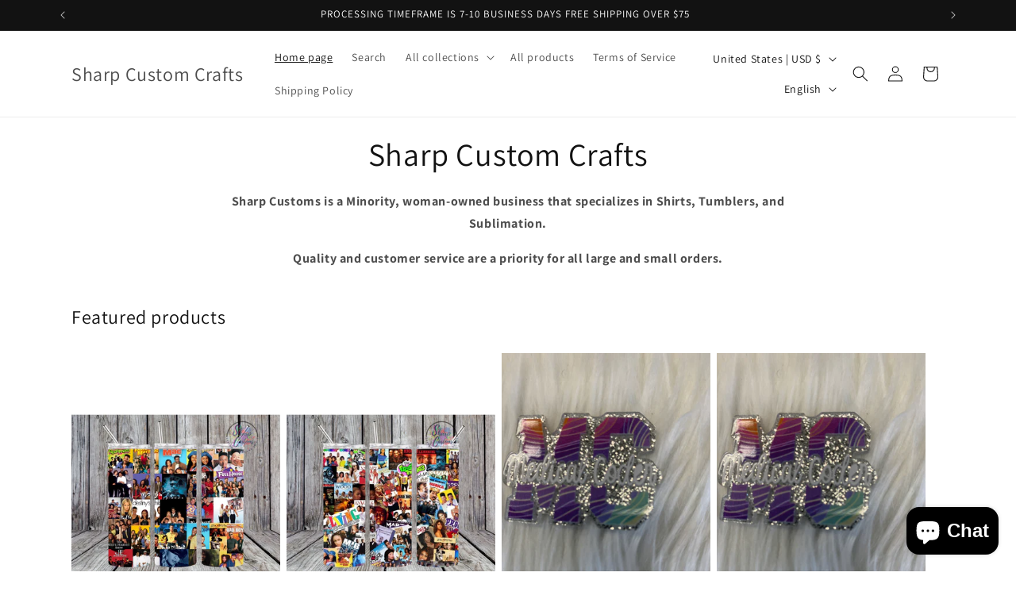

--- FILE ---
content_type: text/javascript; charset=utf-8
request_url: https://sharp-custom-crafts.myshopify.com/products/routeins.js
body_size: 2742
content:
{"id":7769140166807,"title":"Shipping Protection by Route","handle":"routeins","description":"\n      Route provides protection for shipments that are lost, broken, or stolen.\n      Add Route to your cart at checkout to enable protection.\n      \u003cp\u003eVisit \u003ca href=\"https:\/\/route.com\"\u003eroute.com\u003c\/a\u003e to learn more.\u003c\/p\u003e\n    ","published_at":"2022-09-06T20:19:09-05:00","created_at":"2022-09-06T20:19:09-05:00","vendor":"Route","type":"Insurance","tags":[],"price":98,"price_min":98,"price_max":14038,"available":true,"price_varies":true,"compare_at_price":null,"compare_at_price_min":0,"compare_at_price_max":0,"compare_at_price_varies":false,"variants":[{"id":42497379860631,"title":"$0.98","option1":"$0.98","option2":null,"option3":null,"sku":"ROUTEINS10","requires_shipping":false,"taxable":false,"featured_image":{"id":46399820824727,"product_id":7769140166807,"position":1,"created_at":"2025-03-19T14:41:52-05:00","updated_at":"2025-03-19T14:41:56-05:00","alt":null,"width":2048,"height":2048,"src":"https:\/\/cdn.shopify.com\/s\/files\/1\/0554\/3100\/4311\/files\/route-package-protection-logo-v3.png?v=1742413316","variant_ids":[42497379860631,42497379893399,42497379926167,42497379958935,42497379991703,42497380024471,42497380057239,42497380090007,42497380122775,42497380155543,42497380188311,42497380221079,42497380253847,42497380286615,42497380319383,42497380352151,42497380384919,42497380417687,42497380450455,42497380483223,42497380515991,42497380548759,42497380581527,42497380614295,42497380647063,42497380679831,42497380712599,42497380745367,42497380778135,42497380810903,42497380843671,42497380876439,42497380909207,42497380941975,42497380974743,42497381007511,42497381040279,42497381073047,42497381105815,42497381138583,42497381171351,42497381204119,42497381236887,42497381269655,42497381302423,42497381335191,42497381367959,42497381400727,42497381433495,42497381466263,42497381499031,42497381531799,42497381564567,42497381597335,42497381630103,42497381662871,42497381695639,42497381728407,42497381761175,42497381793943,42497381826711,42497381859479,42497381892247,42497381925015,42497381957783,42497381990551,42497382023319,42497382056087,42497382088855,42497382121623,42497382154391,42497382187159,42497382219927,42497382252695,42497382285463,42497382318231]},"available":true,"name":"Shipping Protection by Route - $0.98","public_title":"$0.98","options":["$0.98"],"price":98,"weight":0,"compare_at_price":null,"inventory_management":null,"barcode":"850006768103","featured_media":{"alt":null,"id":37380369023127,"position":1,"preview_image":{"aspect_ratio":1.0,"height":2048,"width":2048,"src":"https:\/\/cdn.shopify.com\/s\/files\/1\/0554\/3100\/4311\/files\/route-package-protection-logo-v3.png?v=1742413316"}},"requires_selling_plan":false,"selling_plan_allocations":[]},{"id":42497379893399,"title":"$1.15","option1":"$1.15","option2":null,"option3":null,"sku":"ROUTEINS11","requires_shipping":false,"taxable":false,"featured_image":{"id":46399820824727,"product_id":7769140166807,"position":1,"created_at":"2025-03-19T14:41:52-05:00","updated_at":"2025-03-19T14:41:56-05:00","alt":null,"width":2048,"height":2048,"src":"https:\/\/cdn.shopify.com\/s\/files\/1\/0554\/3100\/4311\/files\/route-package-protection-logo-v3.png?v=1742413316","variant_ids":[42497379860631,42497379893399,42497379926167,42497379958935,42497379991703,42497380024471,42497380057239,42497380090007,42497380122775,42497380155543,42497380188311,42497380221079,42497380253847,42497380286615,42497380319383,42497380352151,42497380384919,42497380417687,42497380450455,42497380483223,42497380515991,42497380548759,42497380581527,42497380614295,42497380647063,42497380679831,42497380712599,42497380745367,42497380778135,42497380810903,42497380843671,42497380876439,42497380909207,42497380941975,42497380974743,42497381007511,42497381040279,42497381073047,42497381105815,42497381138583,42497381171351,42497381204119,42497381236887,42497381269655,42497381302423,42497381335191,42497381367959,42497381400727,42497381433495,42497381466263,42497381499031,42497381531799,42497381564567,42497381597335,42497381630103,42497381662871,42497381695639,42497381728407,42497381761175,42497381793943,42497381826711,42497381859479,42497381892247,42497381925015,42497381957783,42497381990551,42497382023319,42497382056087,42497382088855,42497382121623,42497382154391,42497382187159,42497382219927,42497382252695,42497382285463,42497382318231]},"available":true,"name":"Shipping Protection by Route - $1.15","public_title":"$1.15","options":["$1.15"],"price":115,"weight":0,"compare_at_price":null,"inventory_management":null,"barcode":"850006768110","featured_media":{"alt":null,"id":37380369023127,"position":1,"preview_image":{"aspect_ratio":1.0,"height":2048,"width":2048,"src":"https:\/\/cdn.shopify.com\/s\/files\/1\/0554\/3100\/4311\/files\/route-package-protection-logo-v3.png?v=1742413316"}},"requires_selling_plan":false,"selling_plan_allocations":[]},{"id":42497379926167,"title":"$1.35","option1":"$1.35","option2":null,"option3":null,"sku":"ROUTEINS12","requires_shipping":false,"taxable":false,"featured_image":{"id":46399820824727,"product_id":7769140166807,"position":1,"created_at":"2025-03-19T14:41:52-05:00","updated_at":"2025-03-19T14:41:56-05:00","alt":null,"width":2048,"height":2048,"src":"https:\/\/cdn.shopify.com\/s\/files\/1\/0554\/3100\/4311\/files\/route-package-protection-logo-v3.png?v=1742413316","variant_ids":[42497379860631,42497379893399,42497379926167,42497379958935,42497379991703,42497380024471,42497380057239,42497380090007,42497380122775,42497380155543,42497380188311,42497380221079,42497380253847,42497380286615,42497380319383,42497380352151,42497380384919,42497380417687,42497380450455,42497380483223,42497380515991,42497380548759,42497380581527,42497380614295,42497380647063,42497380679831,42497380712599,42497380745367,42497380778135,42497380810903,42497380843671,42497380876439,42497380909207,42497380941975,42497380974743,42497381007511,42497381040279,42497381073047,42497381105815,42497381138583,42497381171351,42497381204119,42497381236887,42497381269655,42497381302423,42497381335191,42497381367959,42497381400727,42497381433495,42497381466263,42497381499031,42497381531799,42497381564567,42497381597335,42497381630103,42497381662871,42497381695639,42497381728407,42497381761175,42497381793943,42497381826711,42497381859479,42497381892247,42497381925015,42497381957783,42497381990551,42497382023319,42497382056087,42497382088855,42497382121623,42497382154391,42497382187159,42497382219927,42497382252695,42497382285463,42497382318231]},"available":true,"name":"Shipping Protection by Route - $1.35","public_title":"$1.35","options":["$1.35"],"price":135,"weight":0,"compare_at_price":null,"inventory_management":null,"barcode":"850006768127","featured_media":{"alt":null,"id":37380369023127,"position":1,"preview_image":{"aspect_ratio":1.0,"height":2048,"width":2048,"src":"https:\/\/cdn.shopify.com\/s\/files\/1\/0554\/3100\/4311\/files\/route-package-protection-logo-v3.png?v=1742413316"}},"requires_selling_plan":false,"selling_plan_allocations":[]},{"id":42497379958935,"title":"$1.55","option1":"$1.55","option2":null,"option3":null,"sku":"ROUTEINS13","requires_shipping":false,"taxable":false,"featured_image":{"id":46399820824727,"product_id":7769140166807,"position":1,"created_at":"2025-03-19T14:41:52-05:00","updated_at":"2025-03-19T14:41:56-05:00","alt":null,"width":2048,"height":2048,"src":"https:\/\/cdn.shopify.com\/s\/files\/1\/0554\/3100\/4311\/files\/route-package-protection-logo-v3.png?v=1742413316","variant_ids":[42497379860631,42497379893399,42497379926167,42497379958935,42497379991703,42497380024471,42497380057239,42497380090007,42497380122775,42497380155543,42497380188311,42497380221079,42497380253847,42497380286615,42497380319383,42497380352151,42497380384919,42497380417687,42497380450455,42497380483223,42497380515991,42497380548759,42497380581527,42497380614295,42497380647063,42497380679831,42497380712599,42497380745367,42497380778135,42497380810903,42497380843671,42497380876439,42497380909207,42497380941975,42497380974743,42497381007511,42497381040279,42497381073047,42497381105815,42497381138583,42497381171351,42497381204119,42497381236887,42497381269655,42497381302423,42497381335191,42497381367959,42497381400727,42497381433495,42497381466263,42497381499031,42497381531799,42497381564567,42497381597335,42497381630103,42497381662871,42497381695639,42497381728407,42497381761175,42497381793943,42497381826711,42497381859479,42497381892247,42497381925015,42497381957783,42497381990551,42497382023319,42497382056087,42497382088855,42497382121623,42497382154391,42497382187159,42497382219927,42497382252695,42497382285463,42497382318231]},"available":true,"name":"Shipping Protection by Route - $1.55","public_title":"$1.55","options":["$1.55"],"price":155,"weight":0,"compare_at_price":null,"inventory_management":null,"barcode":"850006768134","featured_media":{"alt":null,"id":37380369023127,"position":1,"preview_image":{"aspect_ratio":1.0,"height":2048,"width":2048,"src":"https:\/\/cdn.shopify.com\/s\/files\/1\/0554\/3100\/4311\/files\/route-package-protection-logo-v3.png?v=1742413316"}},"requires_selling_plan":false,"selling_plan_allocations":[]},{"id":42497379991703,"title":"$1.75","option1":"$1.75","option2":null,"option3":null,"sku":"ROUTEINS14","requires_shipping":false,"taxable":false,"featured_image":{"id":46399820824727,"product_id":7769140166807,"position":1,"created_at":"2025-03-19T14:41:52-05:00","updated_at":"2025-03-19T14:41:56-05:00","alt":null,"width":2048,"height":2048,"src":"https:\/\/cdn.shopify.com\/s\/files\/1\/0554\/3100\/4311\/files\/route-package-protection-logo-v3.png?v=1742413316","variant_ids":[42497379860631,42497379893399,42497379926167,42497379958935,42497379991703,42497380024471,42497380057239,42497380090007,42497380122775,42497380155543,42497380188311,42497380221079,42497380253847,42497380286615,42497380319383,42497380352151,42497380384919,42497380417687,42497380450455,42497380483223,42497380515991,42497380548759,42497380581527,42497380614295,42497380647063,42497380679831,42497380712599,42497380745367,42497380778135,42497380810903,42497380843671,42497380876439,42497380909207,42497380941975,42497380974743,42497381007511,42497381040279,42497381073047,42497381105815,42497381138583,42497381171351,42497381204119,42497381236887,42497381269655,42497381302423,42497381335191,42497381367959,42497381400727,42497381433495,42497381466263,42497381499031,42497381531799,42497381564567,42497381597335,42497381630103,42497381662871,42497381695639,42497381728407,42497381761175,42497381793943,42497381826711,42497381859479,42497381892247,42497381925015,42497381957783,42497381990551,42497382023319,42497382056087,42497382088855,42497382121623,42497382154391,42497382187159,42497382219927,42497382252695,42497382285463,42497382318231]},"available":true,"name":"Shipping Protection by Route - $1.75","public_title":"$1.75","options":["$1.75"],"price":175,"weight":0,"compare_at_price":null,"inventory_management":null,"barcode":"850006768141","featured_media":{"alt":null,"id":37380369023127,"position":1,"preview_image":{"aspect_ratio":1.0,"height":2048,"width":2048,"src":"https:\/\/cdn.shopify.com\/s\/files\/1\/0554\/3100\/4311\/files\/route-package-protection-logo-v3.png?v=1742413316"}},"requires_selling_plan":false,"selling_plan_allocations":[]},{"id":42497380024471,"title":"$1.95","option1":"$1.95","option2":null,"option3":null,"sku":"ROUTEINS15","requires_shipping":false,"taxable":false,"featured_image":{"id":46399820824727,"product_id":7769140166807,"position":1,"created_at":"2025-03-19T14:41:52-05:00","updated_at":"2025-03-19T14:41:56-05:00","alt":null,"width":2048,"height":2048,"src":"https:\/\/cdn.shopify.com\/s\/files\/1\/0554\/3100\/4311\/files\/route-package-protection-logo-v3.png?v=1742413316","variant_ids":[42497379860631,42497379893399,42497379926167,42497379958935,42497379991703,42497380024471,42497380057239,42497380090007,42497380122775,42497380155543,42497380188311,42497380221079,42497380253847,42497380286615,42497380319383,42497380352151,42497380384919,42497380417687,42497380450455,42497380483223,42497380515991,42497380548759,42497380581527,42497380614295,42497380647063,42497380679831,42497380712599,42497380745367,42497380778135,42497380810903,42497380843671,42497380876439,42497380909207,42497380941975,42497380974743,42497381007511,42497381040279,42497381073047,42497381105815,42497381138583,42497381171351,42497381204119,42497381236887,42497381269655,42497381302423,42497381335191,42497381367959,42497381400727,42497381433495,42497381466263,42497381499031,42497381531799,42497381564567,42497381597335,42497381630103,42497381662871,42497381695639,42497381728407,42497381761175,42497381793943,42497381826711,42497381859479,42497381892247,42497381925015,42497381957783,42497381990551,42497382023319,42497382056087,42497382088855,42497382121623,42497382154391,42497382187159,42497382219927,42497382252695,42497382285463,42497382318231]},"available":true,"name":"Shipping Protection by Route - $1.95","public_title":"$1.95","options":["$1.95"],"price":195,"weight":0,"compare_at_price":null,"inventory_management":null,"barcode":"850006768158","featured_media":{"alt":null,"id":37380369023127,"position":1,"preview_image":{"aspect_ratio":1.0,"height":2048,"width":2048,"src":"https:\/\/cdn.shopify.com\/s\/files\/1\/0554\/3100\/4311\/files\/route-package-protection-logo-v3.png?v=1742413316"}},"requires_selling_plan":false,"selling_plan_allocations":[]},{"id":42497380057239,"title":"$2.15","option1":"$2.15","option2":null,"option3":null,"sku":"ROUTEINS16","requires_shipping":false,"taxable":false,"featured_image":{"id":46399820824727,"product_id":7769140166807,"position":1,"created_at":"2025-03-19T14:41:52-05:00","updated_at":"2025-03-19T14:41:56-05:00","alt":null,"width":2048,"height":2048,"src":"https:\/\/cdn.shopify.com\/s\/files\/1\/0554\/3100\/4311\/files\/route-package-protection-logo-v3.png?v=1742413316","variant_ids":[42497379860631,42497379893399,42497379926167,42497379958935,42497379991703,42497380024471,42497380057239,42497380090007,42497380122775,42497380155543,42497380188311,42497380221079,42497380253847,42497380286615,42497380319383,42497380352151,42497380384919,42497380417687,42497380450455,42497380483223,42497380515991,42497380548759,42497380581527,42497380614295,42497380647063,42497380679831,42497380712599,42497380745367,42497380778135,42497380810903,42497380843671,42497380876439,42497380909207,42497380941975,42497380974743,42497381007511,42497381040279,42497381073047,42497381105815,42497381138583,42497381171351,42497381204119,42497381236887,42497381269655,42497381302423,42497381335191,42497381367959,42497381400727,42497381433495,42497381466263,42497381499031,42497381531799,42497381564567,42497381597335,42497381630103,42497381662871,42497381695639,42497381728407,42497381761175,42497381793943,42497381826711,42497381859479,42497381892247,42497381925015,42497381957783,42497381990551,42497382023319,42497382056087,42497382088855,42497382121623,42497382154391,42497382187159,42497382219927,42497382252695,42497382285463,42497382318231]},"available":true,"name":"Shipping Protection by Route - $2.15","public_title":"$2.15","options":["$2.15"],"price":215,"weight":0,"compare_at_price":null,"inventory_management":null,"barcode":"850006768165","featured_media":{"alt":null,"id":37380369023127,"position":1,"preview_image":{"aspect_ratio":1.0,"height":2048,"width":2048,"src":"https:\/\/cdn.shopify.com\/s\/files\/1\/0554\/3100\/4311\/files\/route-package-protection-logo-v3.png?v=1742413316"}},"requires_selling_plan":false,"selling_plan_allocations":[]},{"id":42497380090007,"title":"$2.35","option1":"$2.35","option2":null,"option3":null,"sku":"ROUTEINS17","requires_shipping":false,"taxable":false,"featured_image":{"id":46399820824727,"product_id":7769140166807,"position":1,"created_at":"2025-03-19T14:41:52-05:00","updated_at":"2025-03-19T14:41:56-05:00","alt":null,"width":2048,"height":2048,"src":"https:\/\/cdn.shopify.com\/s\/files\/1\/0554\/3100\/4311\/files\/route-package-protection-logo-v3.png?v=1742413316","variant_ids":[42497379860631,42497379893399,42497379926167,42497379958935,42497379991703,42497380024471,42497380057239,42497380090007,42497380122775,42497380155543,42497380188311,42497380221079,42497380253847,42497380286615,42497380319383,42497380352151,42497380384919,42497380417687,42497380450455,42497380483223,42497380515991,42497380548759,42497380581527,42497380614295,42497380647063,42497380679831,42497380712599,42497380745367,42497380778135,42497380810903,42497380843671,42497380876439,42497380909207,42497380941975,42497380974743,42497381007511,42497381040279,42497381073047,42497381105815,42497381138583,42497381171351,42497381204119,42497381236887,42497381269655,42497381302423,42497381335191,42497381367959,42497381400727,42497381433495,42497381466263,42497381499031,42497381531799,42497381564567,42497381597335,42497381630103,42497381662871,42497381695639,42497381728407,42497381761175,42497381793943,42497381826711,42497381859479,42497381892247,42497381925015,42497381957783,42497381990551,42497382023319,42497382056087,42497382088855,42497382121623,42497382154391,42497382187159,42497382219927,42497382252695,42497382285463,42497382318231]},"available":true,"name":"Shipping Protection by Route - $2.35","public_title":"$2.35","options":["$2.35"],"price":235,"weight":0,"compare_at_price":null,"inventory_management":null,"barcode":"850006768172","featured_media":{"alt":null,"id":37380369023127,"position":1,"preview_image":{"aspect_ratio":1.0,"height":2048,"width":2048,"src":"https:\/\/cdn.shopify.com\/s\/files\/1\/0554\/3100\/4311\/files\/route-package-protection-logo-v3.png?v=1742413316"}},"requires_selling_plan":false,"selling_plan_allocations":[]},{"id":42497380122775,"title":"$2.55","option1":"$2.55","option2":null,"option3":null,"sku":"ROUTEINS18","requires_shipping":false,"taxable":false,"featured_image":{"id":46399820824727,"product_id":7769140166807,"position":1,"created_at":"2025-03-19T14:41:52-05:00","updated_at":"2025-03-19T14:41:56-05:00","alt":null,"width":2048,"height":2048,"src":"https:\/\/cdn.shopify.com\/s\/files\/1\/0554\/3100\/4311\/files\/route-package-protection-logo-v3.png?v=1742413316","variant_ids":[42497379860631,42497379893399,42497379926167,42497379958935,42497379991703,42497380024471,42497380057239,42497380090007,42497380122775,42497380155543,42497380188311,42497380221079,42497380253847,42497380286615,42497380319383,42497380352151,42497380384919,42497380417687,42497380450455,42497380483223,42497380515991,42497380548759,42497380581527,42497380614295,42497380647063,42497380679831,42497380712599,42497380745367,42497380778135,42497380810903,42497380843671,42497380876439,42497380909207,42497380941975,42497380974743,42497381007511,42497381040279,42497381073047,42497381105815,42497381138583,42497381171351,42497381204119,42497381236887,42497381269655,42497381302423,42497381335191,42497381367959,42497381400727,42497381433495,42497381466263,42497381499031,42497381531799,42497381564567,42497381597335,42497381630103,42497381662871,42497381695639,42497381728407,42497381761175,42497381793943,42497381826711,42497381859479,42497381892247,42497381925015,42497381957783,42497381990551,42497382023319,42497382056087,42497382088855,42497382121623,42497382154391,42497382187159,42497382219927,42497382252695,42497382285463,42497382318231]},"available":true,"name":"Shipping Protection by Route - $2.55","public_title":"$2.55","options":["$2.55"],"price":255,"weight":0,"compare_at_price":null,"inventory_management":null,"barcode":"850006768189","featured_media":{"alt":null,"id":37380369023127,"position":1,"preview_image":{"aspect_ratio":1.0,"height":2048,"width":2048,"src":"https:\/\/cdn.shopify.com\/s\/files\/1\/0554\/3100\/4311\/files\/route-package-protection-logo-v3.png?v=1742413316"}},"requires_selling_plan":false,"selling_plan_allocations":[]},{"id":42497380155543,"title":"$2.75","option1":"$2.75","option2":null,"option3":null,"sku":"ROUTEINS19","requires_shipping":false,"taxable":false,"featured_image":{"id":46399820824727,"product_id":7769140166807,"position":1,"created_at":"2025-03-19T14:41:52-05:00","updated_at":"2025-03-19T14:41:56-05:00","alt":null,"width":2048,"height":2048,"src":"https:\/\/cdn.shopify.com\/s\/files\/1\/0554\/3100\/4311\/files\/route-package-protection-logo-v3.png?v=1742413316","variant_ids":[42497379860631,42497379893399,42497379926167,42497379958935,42497379991703,42497380024471,42497380057239,42497380090007,42497380122775,42497380155543,42497380188311,42497380221079,42497380253847,42497380286615,42497380319383,42497380352151,42497380384919,42497380417687,42497380450455,42497380483223,42497380515991,42497380548759,42497380581527,42497380614295,42497380647063,42497380679831,42497380712599,42497380745367,42497380778135,42497380810903,42497380843671,42497380876439,42497380909207,42497380941975,42497380974743,42497381007511,42497381040279,42497381073047,42497381105815,42497381138583,42497381171351,42497381204119,42497381236887,42497381269655,42497381302423,42497381335191,42497381367959,42497381400727,42497381433495,42497381466263,42497381499031,42497381531799,42497381564567,42497381597335,42497381630103,42497381662871,42497381695639,42497381728407,42497381761175,42497381793943,42497381826711,42497381859479,42497381892247,42497381925015,42497381957783,42497381990551,42497382023319,42497382056087,42497382088855,42497382121623,42497382154391,42497382187159,42497382219927,42497382252695,42497382285463,42497382318231]},"available":true,"name":"Shipping Protection by Route - $2.75","public_title":"$2.75","options":["$2.75"],"price":275,"weight":0,"compare_at_price":null,"inventory_management":null,"barcode":"850006768196","featured_media":{"alt":null,"id":37380369023127,"position":1,"preview_image":{"aspect_ratio":1.0,"height":2048,"width":2048,"src":"https:\/\/cdn.shopify.com\/s\/files\/1\/0554\/3100\/4311\/files\/route-package-protection-logo-v3.png?v=1742413316"}},"requires_selling_plan":false,"selling_plan_allocations":[]},{"id":42497380188311,"title":"$2.95","option1":"$2.95","option2":null,"option3":null,"sku":"ROUTEINS20","requires_shipping":false,"taxable":false,"featured_image":{"id":46399820824727,"product_id":7769140166807,"position":1,"created_at":"2025-03-19T14:41:52-05:00","updated_at":"2025-03-19T14:41:56-05:00","alt":null,"width":2048,"height":2048,"src":"https:\/\/cdn.shopify.com\/s\/files\/1\/0554\/3100\/4311\/files\/route-package-protection-logo-v3.png?v=1742413316","variant_ids":[42497379860631,42497379893399,42497379926167,42497379958935,42497379991703,42497380024471,42497380057239,42497380090007,42497380122775,42497380155543,42497380188311,42497380221079,42497380253847,42497380286615,42497380319383,42497380352151,42497380384919,42497380417687,42497380450455,42497380483223,42497380515991,42497380548759,42497380581527,42497380614295,42497380647063,42497380679831,42497380712599,42497380745367,42497380778135,42497380810903,42497380843671,42497380876439,42497380909207,42497380941975,42497380974743,42497381007511,42497381040279,42497381073047,42497381105815,42497381138583,42497381171351,42497381204119,42497381236887,42497381269655,42497381302423,42497381335191,42497381367959,42497381400727,42497381433495,42497381466263,42497381499031,42497381531799,42497381564567,42497381597335,42497381630103,42497381662871,42497381695639,42497381728407,42497381761175,42497381793943,42497381826711,42497381859479,42497381892247,42497381925015,42497381957783,42497381990551,42497382023319,42497382056087,42497382088855,42497382121623,42497382154391,42497382187159,42497382219927,42497382252695,42497382285463,42497382318231]},"available":true,"name":"Shipping Protection by Route - $2.95","public_title":"$2.95","options":["$2.95"],"price":295,"weight":0,"compare_at_price":null,"inventory_management":null,"barcode":"850006768202","featured_media":{"alt":null,"id":37380369023127,"position":1,"preview_image":{"aspect_ratio":1.0,"height":2048,"width":2048,"src":"https:\/\/cdn.shopify.com\/s\/files\/1\/0554\/3100\/4311\/files\/route-package-protection-logo-v3.png?v=1742413316"}},"requires_selling_plan":false,"selling_plan_allocations":[]},{"id":42497380221079,"title":"$3.15","option1":"$3.15","option2":null,"option3":null,"sku":"ROUTEINS21","requires_shipping":false,"taxable":false,"featured_image":{"id":46399820824727,"product_id":7769140166807,"position":1,"created_at":"2025-03-19T14:41:52-05:00","updated_at":"2025-03-19T14:41:56-05:00","alt":null,"width":2048,"height":2048,"src":"https:\/\/cdn.shopify.com\/s\/files\/1\/0554\/3100\/4311\/files\/route-package-protection-logo-v3.png?v=1742413316","variant_ids":[42497379860631,42497379893399,42497379926167,42497379958935,42497379991703,42497380024471,42497380057239,42497380090007,42497380122775,42497380155543,42497380188311,42497380221079,42497380253847,42497380286615,42497380319383,42497380352151,42497380384919,42497380417687,42497380450455,42497380483223,42497380515991,42497380548759,42497380581527,42497380614295,42497380647063,42497380679831,42497380712599,42497380745367,42497380778135,42497380810903,42497380843671,42497380876439,42497380909207,42497380941975,42497380974743,42497381007511,42497381040279,42497381073047,42497381105815,42497381138583,42497381171351,42497381204119,42497381236887,42497381269655,42497381302423,42497381335191,42497381367959,42497381400727,42497381433495,42497381466263,42497381499031,42497381531799,42497381564567,42497381597335,42497381630103,42497381662871,42497381695639,42497381728407,42497381761175,42497381793943,42497381826711,42497381859479,42497381892247,42497381925015,42497381957783,42497381990551,42497382023319,42497382056087,42497382088855,42497382121623,42497382154391,42497382187159,42497382219927,42497382252695,42497382285463,42497382318231]},"available":true,"name":"Shipping Protection by Route - $3.15","public_title":"$3.15","options":["$3.15"],"price":315,"weight":0,"compare_at_price":null,"inventory_management":null,"barcode":"850006768219","featured_media":{"alt":null,"id":37380369023127,"position":1,"preview_image":{"aspect_ratio":1.0,"height":2048,"width":2048,"src":"https:\/\/cdn.shopify.com\/s\/files\/1\/0554\/3100\/4311\/files\/route-package-protection-logo-v3.png?v=1742413316"}},"requires_selling_plan":false,"selling_plan_allocations":[]},{"id":42497380253847,"title":"$3.35","option1":"$3.35","option2":null,"option3":null,"sku":"ROUTEINS22","requires_shipping":false,"taxable":false,"featured_image":{"id":46399820824727,"product_id":7769140166807,"position":1,"created_at":"2025-03-19T14:41:52-05:00","updated_at":"2025-03-19T14:41:56-05:00","alt":null,"width":2048,"height":2048,"src":"https:\/\/cdn.shopify.com\/s\/files\/1\/0554\/3100\/4311\/files\/route-package-protection-logo-v3.png?v=1742413316","variant_ids":[42497379860631,42497379893399,42497379926167,42497379958935,42497379991703,42497380024471,42497380057239,42497380090007,42497380122775,42497380155543,42497380188311,42497380221079,42497380253847,42497380286615,42497380319383,42497380352151,42497380384919,42497380417687,42497380450455,42497380483223,42497380515991,42497380548759,42497380581527,42497380614295,42497380647063,42497380679831,42497380712599,42497380745367,42497380778135,42497380810903,42497380843671,42497380876439,42497380909207,42497380941975,42497380974743,42497381007511,42497381040279,42497381073047,42497381105815,42497381138583,42497381171351,42497381204119,42497381236887,42497381269655,42497381302423,42497381335191,42497381367959,42497381400727,42497381433495,42497381466263,42497381499031,42497381531799,42497381564567,42497381597335,42497381630103,42497381662871,42497381695639,42497381728407,42497381761175,42497381793943,42497381826711,42497381859479,42497381892247,42497381925015,42497381957783,42497381990551,42497382023319,42497382056087,42497382088855,42497382121623,42497382154391,42497382187159,42497382219927,42497382252695,42497382285463,42497382318231]},"available":true,"name":"Shipping Protection by Route - $3.35","public_title":"$3.35","options":["$3.35"],"price":335,"weight":0,"compare_at_price":null,"inventory_management":null,"barcode":"850006768226","featured_media":{"alt":null,"id":37380369023127,"position":1,"preview_image":{"aspect_ratio":1.0,"height":2048,"width":2048,"src":"https:\/\/cdn.shopify.com\/s\/files\/1\/0554\/3100\/4311\/files\/route-package-protection-logo-v3.png?v=1742413316"}},"requires_selling_plan":false,"selling_plan_allocations":[]},{"id":42497380286615,"title":"$3.55","option1":"$3.55","option2":null,"option3":null,"sku":"ROUTEINS23","requires_shipping":false,"taxable":false,"featured_image":{"id":46399820824727,"product_id":7769140166807,"position":1,"created_at":"2025-03-19T14:41:52-05:00","updated_at":"2025-03-19T14:41:56-05:00","alt":null,"width":2048,"height":2048,"src":"https:\/\/cdn.shopify.com\/s\/files\/1\/0554\/3100\/4311\/files\/route-package-protection-logo-v3.png?v=1742413316","variant_ids":[42497379860631,42497379893399,42497379926167,42497379958935,42497379991703,42497380024471,42497380057239,42497380090007,42497380122775,42497380155543,42497380188311,42497380221079,42497380253847,42497380286615,42497380319383,42497380352151,42497380384919,42497380417687,42497380450455,42497380483223,42497380515991,42497380548759,42497380581527,42497380614295,42497380647063,42497380679831,42497380712599,42497380745367,42497380778135,42497380810903,42497380843671,42497380876439,42497380909207,42497380941975,42497380974743,42497381007511,42497381040279,42497381073047,42497381105815,42497381138583,42497381171351,42497381204119,42497381236887,42497381269655,42497381302423,42497381335191,42497381367959,42497381400727,42497381433495,42497381466263,42497381499031,42497381531799,42497381564567,42497381597335,42497381630103,42497381662871,42497381695639,42497381728407,42497381761175,42497381793943,42497381826711,42497381859479,42497381892247,42497381925015,42497381957783,42497381990551,42497382023319,42497382056087,42497382088855,42497382121623,42497382154391,42497382187159,42497382219927,42497382252695,42497382285463,42497382318231]},"available":true,"name":"Shipping Protection by Route - $3.55","public_title":"$3.55","options":["$3.55"],"price":355,"weight":0,"compare_at_price":null,"inventory_management":null,"barcode":"850006768233","featured_media":{"alt":null,"id":37380369023127,"position":1,"preview_image":{"aspect_ratio":1.0,"height":2048,"width":2048,"src":"https:\/\/cdn.shopify.com\/s\/files\/1\/0554\/3100\/4311\/files\/route-package-protection-logo-v3.png?v=1742413316"}},"requires_selling_plan":false,"selling_plan_allocations":[]},{"id":42497380319383,"title":"$3.75","option1":"$3.75","option2":null,"option3":null,"sku":"ROUTEINS24","requires_shipping":false,"taxable":false,"featured_image":{"id":46399820824727,"product_id":7769140166807,"position":1,"created_at":"2025-03-19T14:41:52-05:00","updated_at":"2025-03-19T14:41:56-05:00","alt":null,"width":2048,"height":2048,"src":"https:\/\/cdn.shopify.com\/s\/files\/1\/0554\/3100\/4311\/files\/route-package-protection-logo-v3.png?v=1742413316","variant_ids":[42497379860631,42497379893399,42497379926167,42497379958935,42497379991703,42497380024471,42497380057239,42497380090007,42497380122775,42497380155543,42497380188311,42497380221079,42497380253847,42497380286615,42497380319383,42497380352151,42497380384919,42497380417687,42497380450455,42497380483223,42497380515991,42497380548759,42497380581527,42497380614295,42497380647063,42497380679831,42497380712599,42497380745367,42497380778135,42497380810903,42497380843671,42497380876439,42497380909207,42497380941975,42497380974743,42497381007511,42497381040279,42497381073047,42497381105815,42497381138583,42497381171351,42497381204119,42497381236887,42497381269655,42497381302423,42497381335191,42497381367959,42497381400727,42497381433495,42497381466263,42497381499031,42497381531799,42497381564567,42497381597335,42497381630103,42497381662871,42497381695639,42497381728407,42497381761175,42497381793943,42497381826711,42497381859479,42497381892247,42497381925015,42497381957783,42497381990551,42497382023319,42497382056087,42497382088855,42497382121623,42497382154391,42497382187159,42497382219927,42497382252695,42497382285463,42497382318231]},"available":true,"name":"Shipping Protection by Route - $3.75","public_title":"$3.75","options":["$3.75"],"price":375,"weight":0,"compare_at_price":null,"inventory_management":null,"barcode":"850006768240","featured_media":{"alt":null,"id":37380369023127,"position":1,"preview_image":{"aspect_ratio":1.0,"height":2048,"width":2048,"src":"https:\/\/cdn.shopify.com\/s\/files\/1\/0554\/3100\/4311\/files\/route-package-protection-logo-v3.png?v=1742413316"}},"requires_selling_plan":false,"selling_plan_allocations":[]},{"id":42497380352151,"title":"$3.95","option1":"$3.95","option2":null,"option3":null,"sku":"ROUTEINS25","requires_shipping":false,"taxable":false,"featured_image":{"id":46399820824727,"product_id":7769140166807,"position":1,"created_at":"2025-03-19T14:41:52-05:00","updated_at":"2025-03-19T14:41:56-05:00","alt":null,"width":2048,"height":2048,"src":"https:\/\/cdn.shopify.com\/s\/files\/1\/0554\/3100\/4311\/files\/route-package-protection-logo-v3.png?v=1742413316","variant_ids":[42497379860631,42497379893399,42497379926167,42497379958935,42497379991703,42497380024471,42497380057239,42497380090007,42497380122775,42497380155543,42497380188311,42497380221079,42497380253847,42497380286615,42497380319383,42497380352151,42497380384919,42497380417687,42497380450455,42497380483223,42497380515991,42497380548759,42497380581527,42497380614295,42497380647063,42497380679831,42497380712599,42497380745367,42497380778135,42497380810903,42497380843671,42497380876439,42497380909207,42497380941975,42497380974743,42497381007511,42497381040279,42497381073047,42497381105815,42497381138583,42497381171351,42497381204119,42497381236887,42497381269655,42497381302423,42497381335191,42497381367959,42497381400727,42497381433495,42497381466263,42497381499031,42497381531799,42497381564567,42497381597335,42497381630103,42497381662871,42497381695639,42497381728407,42497381761175,42497381793943,42497381826711,42497381859479,42497381892247,42497381925015,42497381957783,42497381990551,42497382023319,42497382056087,42497382088855,42497382121623,42497382154391,42497382187159,42497382219927,42497382252695,42497382285463,42497382318231]},"available":true,"name":"Shipping Protection by Route - $3.95","public_title":"$3.95","options":["$3.95"],"price":395,"weight":0,"compare_at_price":null,"inventory_management":null,"barcode":"850006768257","featured_media":{"alt":null,"id":37380369023127,"position":1,"preview_image":{"aspect_ratio":1.0,"height":2048,"width":2048,"src":"https:\/\/cdn.shopify.com\/s\/files\/1\/0554\/3100\/4311\/files\/route-package-protection-logo-v3.png?v=1742413316"}},"requires_selling_plan":false,"selling_plan_allocations":[]},{"id":42497380384919,"title":"$4.15","option1":"$4.15","option2":null,"option3":null,"sku":"ROUTEINS26","requires_shipping":false,"taxable":false,"featured_image":{"id":46399820824727,"product_id":7769140166807,"position":1,"created_at":"2025-03-19T14:41:52-05:00","updated_at":"2025-03-19T14:41:56-05:00","alt":null,"width":2048,"height":2048,"src":"https:\/\/cdn.shopify.com\/s\/files\/1\/0554\/3100\/4311\/files\/route-package-protection-logo-v3.png?v=1742413316","variant_ids":[42497379860631,42497379893399,42497379926167,42497379958935,42497379991703,42497380024471,42497380057239,42497380090007,42497380122775,42497380155543,42497380188311,42497380221079,42497380253847,42497380286615,42497380319383,42497380352151,42497380384919,42497380417687,42497380450455,42497380483223,42497380515991,42497380548759,42497380581527,42497380614295,42497380647063,42497380679831,42497380712599,42497380745367,42497380778135,42497380810903,42497380843671,42497380876439,42497380909207,42497380941975,42497380974743,42497381007511,42497381040279,42497381073047,42497381105815,42497381138583,42497381171351,42497381204119,42497381236887,42497381269655,42497381302423,42497381335191,42497381367959,42497381400727,42497381433495,42497381466263,42497381499031,42497381531799,42497381564567,42497381597335,42497381630103,42497381662871,42497381695639,42497381728407,42497381761175,42497381793943,42497381826711,42497381859479,42497381892247,42497381925015,42497381957783,42497381990551,42497382023319,42497382056087,42497382088855,42497382121623,42497382154391,42497382187159,42497382219927,42497382252695,42497382285463,42497382318231]},"available":true,"name":"Shipping Protection by Route - $4.15","public_title":"$4.15","options":["$4.15"],"price":415,"weight":0,"compare_at_price":null,"inventory_management":null,"barcode":"850006768264","featured_media":{"alt":null,"id":37380369023127,"position":1,"preview_image":{"aspect_ratio":1.0,"height":2048,"width":2048,"src":"https:\/\/cdn.shopify.com\/s\/files\/1\/0554\/3100\/4311\/files\/route-package-protection-logo-v3.png?v=1742413316"}},"requires_selling_plan":false,"selling_plan_allocations":[]},{"id":42497380417687,"title":"$4.35","option1":"$4.35","option2":null,"option3":null,"sku":"ROUTEINS27","requires_shipping":false,"taxable":false,"featured_image":{"id":46399820824727,"product_id":7769140166807,"position":1,"created_at":"2025-03-19T14:41:52-05:00","updated_at":"2025-03-19T14:41:56-05:00","alt":null,"width":2048,"height":2048,"src":"https:\/\/cdn.shopify.com\/s\/files\/1\/0554\/3100\/4311\/files\/route-package-protection-logo-v3.png?v=1742413316","variant_ids":[42497379860631,42497379893399,42497379926167,42497379958935,42497379991703,42497380024471,42497380057239,42497380090007,42497380122775,42497380155543,42497380188311,42497380221079,42497380253847,42497380286615,42497380319383,42497380352151,42497380384919,42497380417687,42497380450455,42497380483223,42497380515991,42497380548759,42497380581527,42497380614295,42497380647063,42497380679831,42497380712599,42497380745367,42497380778135,42497380810903,42497380843671,42497380876439,42497380909207,42497380941975,42497380974743,42497381007511,42497381040279,42497381073047,42497381105815,42497381138583,42497381171351,42497381204119,42497381236887,42497381269655,42497381302423,42497381335191,42497381367959,42497381400727,42497381433495,42497381466263,42497381499031,42497381531799,42497381564567,42497381597335,42497381630103,42497381662871,42497381695639,42497381728407,42497381761175,42497381793943,42497381826711,42497381859479,42497381892247,42497381925015,42497381957783,42497381990551,42497382023319,42497382056087,42497382088855,42497382121623,42497382154391,42497382187159,42497382219927,42497382252695,42497382285463,42497382318231]},"available":true,"name":"Shipping Protection by Route - $4.35","public_title":"$4.35","options":["$4.35"],"price":435,"weight":0,"compare_at_price":null,"inventory_management":null,"barcode":"850006768271","featured_media":{"alt":null,"id":37380369023127,"position":1,"preview_image":{"aspect_ratio":1.0,"height":2048,"width":2048,"src":"https:\/\/cdn.shopify.com\/s\/files\/1\/0554\/3100\/4311\/files\/route-package-protection-logo-v3.png?v=1742413316"}},"requires_selling_plan":false,"selling_plan_allocations":[]},{"id":42497380450455,"title":"$4.55","option1":"$4.55","option2":null,"option3":null,"sku":"ROUTEINS28","requires_shipping":false,"taxable":false,"featured_image":{"id":46399820824727,"product_id":7769140166807,"position":1,"created_at":"2025-03-19T14:41:52-05:00","updated_at":"2025-03-19T14:41:56-05:00","alt":null,"width":2048,"height":2048,"src":"https:\/\/cdn.shopify.com\/s\/files\/1\/0554\/3100\/4311\/files\/route-package-protection-logo-v3.png?v=1742413316","variant_ids":[42497379860631,42497379893399,42497379926167,42497379958935,42497379991703,42497380024471,42497380057239,42497380090007,42497380122775,42497380155543,42497380188311,42497380221079,42497380253847,42497380286615,42497380319383,42497380352151,42497380384919,42497380417687,42497380450455,42497380483223,42497380515991,42497380548759,42497380581527,42497380614295,42497380647063,42497380679831,42497380712599,42497380745367,42497380778135,42497380810903,42497380843671,42497380876439,42497380909207,42497380941975,42497380974743,42497381007511,42497381040279,42497381073047,42497381105815,42497381138583,42497381171351,42497381204119,42497381236887,42497381269655,42497381302423,42497381335191,42497381367959,42497381400727,42497381433495,42497381466263,42497381499031,42497381531799,42497381564567,42497381597335,42497381630103,42497381662871,42497381695639,42497381728407,42497381761175,42497381793943,42497381826711,42497381859479,42497381892247,42497381925015,42497381957783,42497381990551,42497382023319,42497382056087,42497382088855,42497382121623,42497382154391,42497382187159,42497382219927,42497382252695,42497382285463,42497382318231]},"available":true,"name":"Shipping Protection by Route - $4.55","public_title":"$4.55","options":["$4.55"],"price":455,"weight":0,"compare_at_price":null,"inventory_management":null,"barcode":"850006768288","featured_media":{"alt":null,"id":37380369023127,"position":1,"preview_image":{"aspect_ratio":1.0,"height":2048,"width":2048,"src":"https:\/\/cdn.shopify.com\/s\/files\/1\/0554\/3100\/4311\/files\/route-package-protection-logo-v3.png?v=1742413316"}},"requires_selling_plan":false,"selling_plan_allocations":[]},{"id":42497380483223,"title":"$4.75","option1":"$4.75","option2":null,"option3":null,"sku":"ROUTEINS29","requires_shipping":false,"taxable":false,"featured_image":{"id":46399820824727,"product_id":7769140166807,"position":1,"created_at":"2025-03-19T14:41:52-05:00","updated_at":"2025-03-19T14:41:56-05:00","alt":null,"width":2048,"height":2048,"src":"https:\/\/cdn.shopify.com\/s\/files\/1\/0554\/3100\/4311\/files\/route-package-protection-logo-v3.png?v=1742413316","variant_ids":[42497379860631,42497379893399,42497379926167,42497379958935,42497379991703,42497380024471,42497380057239,42497380090007,42497380122775,42497380155543,42497380188311,42497380221079,42497380253847,42497380286615,42497380319383,42497380352151,42497380384919,42497380417687,42497380450455,42497380483223,42497380515991,42497380548759,42497380581527,42497380614295,42497380647063,42497380679831,42497380712599,42497380745367,42497380778135,42497380810903,42497380843671,42497380876439,42497380909207,42497380941975,42497380974743,42497381007511,42497381040279,42497381073047,42497381105815,42497381138583,42497381171351,42497381204119,42497381236887,42497381269655,42497381302423,42497381335191,42497381367959,42497381400727,42497381433495,42497381466263,42497381499031,42497381531799,42497381564567,42497381597335,42497381630103,42497381662871,42497381695639,42497381728407,42497381761175,42497381793943,42497381826711,42497381859479,42497381892247,42497381925015,42497381957783,42497381990551,42497382023319,42497382056087,42497382088855,42497382121623,42497382154391,42497382187159,42497382219927,42497382252695,42497382285463,42497382318231]},"available":true,"name":"Shipping Protection by Route - $4.75","public_title":"$4.75","options":["$4.75"],"price":475,"weight":0,"compare_at_price":null,"inventory_management":null,"barcode":"850006768295","featured_media":{"alt":null,"id":37380369023127,"position":1,"preview_image":{"aspect_ratio":1.0,"height":2048,"width":2048,"src":"https:\/\/cdn.shopify.com\/s\/files\/1\/0554\/3100\/4311\/files\/route-package-protection-logo-v3.png?v=1742413316"}},"requires_selling_plan":false,"selling_plan_allocations":[]},{"id":42497380515991,"title":"$4.95","option1":"$4.95","option2":null,"option3":null,"sku":"ROUTEINS30","requires_shipping":false,"taxable":false,"featured_image":{"id":46399820824727,"product_id":7769140166807,"position":1,"created_at":"2025-03-19T14:41:52-05:00","updated_at":"2025-03-19T14:41:56-05:00","alt":null,"width":2048,"height":2048,"src":"https:\/\/cdn.shopify.com\/s\/files\/1\/0554\/3100\/4311\/files\/route-package-protection-logo-v3.png?v=1742413316","variant_ids":[42497379860631,42497379893399,42497379926167,42497379958935,42497379991703,42497380024471,42497380057239,42497380090007,42497380122775,42497380155543,42497380188311,42497380221079,42497380253847,42497380286615,42497380319383,42497380352151,42497380384919,42497380417687,42497380450455,42497380483223,42497380515991,42497380548759,42497380581527,42497380614295,42497380647063,42497380679831,42497380712599,42497380745367,42497380778135,42497380810903,42497380843671,42497380876439,42497380909207,42497380941975,42497380974743,42497381007511,42497381040279,42497381073047,42497381105815,42497381138583,42497381171351,42497381204119,42497381236887,42497381269655,42497381302423,42497381335191,42497381367959,42497381400727,42497381433495,42497381466263,42497381499031,42497381531799,42497381564567,42497381597335,42497381630103,42497381662871,42497381695639,42497381728407,42497381761175,42497381793943,42497381826711,42497381859479,42497381892247,42497381925015,42497381957783,42497381990551,42497382023319,42497382056087,42497382088855,42497382121623,42497382154391,42497382187159,42497382219927,42497382252695,42497382285463,42497382318231]},"available":true,"name":"Shipping Protection by Route - $4.95","public_title":"$4.95","options":["$4.95"],"price":495,"weight":0,"compare_at_price":null,"inventory_management":null,"barcode":"850006768301","featured_media":{"alt":null,"id":37380369023127,"position":1,"preview_image":{"aspect_ratio":1.0,"height":2048,"width":2048,"src":"https:\/\/cdn.shopify.com\/s\/files\/1\/0554\/3100\/4311\/files\/route-package-protection-logo-v3.png?v=1742413316"}},"requires_selling_plan":false,"selling_plan_allocations":[]},{"id":42497380548759,"title":"$5.15","option1":"$5.15","option2":null,"option3":null,"sku":"ROUTEINS31","requires_shipping":false,"taxable":false,"featured_image":{"id":46399820824727,"product_id":7769140166807,"position":1,"created_at":"2025-03-19T14:41:52-05:00","updated_at":"2025-03-19T14:41:56-05:00","alt":null,"width":2048,"height":2048,"src":"https:\/\/cdn.shopify.com\/s\/files\/1\/0554\/3100\/4311\/files\/route-package-protection-logo-v3.png?v=1742413316","variant_ids":[42497379860631,42497379893399,42497379926167,42497379958935,42497379991703,42497380024471,42497380057239,42497380090007,42497380122775,42497380155543,42497380188311,42497380221079,42497380253847,42497380286615,42497380319383,42497380352151,42497380384919,42497380417687,42497380450455,42497380483223,42497380515991,42497380548759,42497380581527,42497380614295,42497380647063,42497380679831,42497380712599,42497380745367,42497380778135,42497380810903,42497380843671,42497380876439,42497380909207,42497380941975,42497380974743,42497381007511,42497381040279,42497381073047,42497381105815,42497381138583,42497381171351,42497381204119,42497381236887,42497381269655,42497381302423,42497381335191,42497381367959,42497381400727,42497381433495,42497381466263,42497381499031,42497381531799,42497381564567,42497381597335,42497381630103,42497381662871,42497381695639,42497381728407,42497381761175,42497381793943,42497381826711,42497381859479,42497381892247,42497381925015,42497381957783,42497381990551,42497382023319,42497382056087,42497382088855,42497382121623,42497382154391,42497382187159,42497382219927,42497382252695,42497382285463,42497382318231]},"available":true,"name":"Shipping Protection by Route - $5.15","public_title":"$5.15","options":["$5.15"],"price":515,"weight":0,"compare_at_price":null,"inventory_management":null,"barcode":"850006768318","featured_media":{"alt":null,"id":37380369023127,"position":1,"preview_image":{"aspect_ratio":1.0,"height":2048,"width":2048,"src":"https:\/\/cdn.shopify.com\/s\/files\/1\/0554\/3100\/4311\/files\/route-package-protection-logo-v3.png?v=1742413316"}},"requires_selling_plan":false,"selling_plan_allocations":[]},{"id":42497380581527,"title":"$5.35","option1":"$5.35","option2":null,"option3":null,"sku":"ROUTEINS32","requires_shipping":false,"taxable":false,"featured_image":{"id":46399820824727,"product_id":7769140166807,"position":1,"created_at":"2025-03-19T14:41:52-05:00","updated_at":"2025-03-19T14:41:56-05:00","alt":null,"width":2048,"height":2048,"src":"https:\/\/cdn.shopify.com\/s\/files\/1\/0554\/3100\/4311\/files\/route-package-protection-logo-v3.png?v=1742413316","variant_ids":[42497379860631,42497379893399,42497379926167,42497379958935,42497379991703,42497380024471,42497380057239,42497380090007,42497380122775,42497380155543,42497380188311,42497380221079,42497380253847,42497380286615,42497380319383,42497380352151,42497380384919,42497380417687,42497380450455,42497380483223,42497380515991,42497380548759,42497380581527,42497380614295,42497380647063,42497380679831,42497380712599,42497380745367,42497380778135,42497380810903,42497380843671,42497380876439,42497380909207,42497380941975,42497380974743,42497381007511,42497381040279,42497381073047,42497381105815,42497381138583,42497381171351,42497381204119,42497381236887,42497381269655,42497381302423,42497381335191,42497381367959,42497381400727,42497381433495,42497381466263,42497381499031,42497381531799,42497381564567,42497381597335,42497381630103,42497381662871,42497381695639,42497381728407,42497381761175,42497381793943,42497381826711,42497381859479,42497381892247,42497381925015,42497381957783,42497381990551,42497382023319,42497382056087,42497382088855,42497382121623,42497382154391,42497382187159,42497382219927,42497382252695,42497382285463,42497382318231]},"available":true,"name":"Shipping Protection by Route - $5.35","public_title":"$5.35","options":["$5.35"],"price":535,"weight":0,"compare_at_price":null,"inventory_management":null,"barcode":"850006768325","featured_media":{"alt":null,"id":37380369023127,"position":1,"preview_image":{"aspect_ratio":1.0,"height":2048,"width":2048,"src":"https:\/\/cdn.shopify.com\/s\/files\/1\/0554\/3100\/4311\/files\/route-package-protection-logo-v3.png?v=1742413316"}},"requires_selling_plan":false,"selling_plan_allocations":[]},{"id":42497380614295,"title":"$5.55","option1":"$5.55","option2":null,"option3":null,"sku":"ROUTEINS33","requires_shipping":false,"taxable":false,"featured_image":{"id":46399820824727,"product_id":7769140166807,"position":1,"created_at":"2025-03-19T14:41:52-05:00","updated_at":"2025-03-19T14:41:56-05:00","alt":null,"width":2048,"height":2048,"src":"https:\/\/cdn.shopify.com\/s\/files\/1\/0554\/3100\/4311\/files\/route-package-protection-logo-v3.png?v=1742413316","variant_ids":[42497379860631,42497379893399,42497379926167,42497379958935,42497379991703,42497380024471,42497380057239,42497380090007,42497380122775,42497380155543,42497380188311,42497380221079,42497380253847,42497380286615,42497380319383,42497380352151,42497380384919,42497380417687,42497380450455,42497380483223,42497380515991,42497380548759,42497380581527,42497380614295,42497380647063,42497380679831,42497380712599,42497380745367,42497380778135,42497380810903,42497380843671,42497380876439,42497380909207,42497380941975,42497380974743,42497381007511,42497381040279,42497381073047,42497381105815,42497381138583,42497381171351,42497381204119,42497381236887,42497381269655,42497381302423,42497381335191,42497381367959,42497381400727,42497381433495,42497381466263,42497381499031,42497381531799,42497381564567,42497381597335,42497381630103,42497381662871,42497381695639,42497381728407,42497381761175,42497381793943,42497381826711,42497381859479,42497381892247,42497381925015,42497381957783,42497381990551,42497382023319,42497382056087,42497382088855,42497382121623,42497382154391,42497382187159,42497382219927,42497382252695,42497382285463,42497382318231]},"available":true,"name":"Shipping Protection by Route - $5.55","public_title":"$5.55","options":["$5.55"],"price":555,"weight":0,"compare_at_price":null,"inventory_management":null,"barcode":"850006768332","featured_media":{"alt":null,"id":37380369023127,"position":1,"preview_image":{"aspect_ratio":1.0,"height":2048,"width":2048,"src":"https:\/\/cdn.shopify.com\/s\/files\/1\/0554\/3100\/4311\/files\/route-package-protection-logo-v3.png?v=1742413316"}},"requires_selling_plan":false,"selling_plan_allocations":[]},{"id":42497380647063,"title":"$5.75","option1":"$5.75","option2":null,"option3":null,"sku":"ROUTEINS34","requires_shipping":false,"taxable":false,"featured_image":{"id":46399820824727,"product_id":7769140166807,"position":1,"created_at":"2025-03-19T14:41:52-05:00","updated_at":"2025-03-19T14:41:56-05:00","alt":null,"width":2048,"height":2048,"src":"https:\/\/cdn.shopify.com\/s\/files\/1\/0554\/3100\/4311\/files\/route-package-protection-logo-v3.png?v=1742413316","variant_ids":[42497379860631,42497379893399,42497379926167,42497379958935,42497379991703,42497380024471,42497380057239,42497380090007,42497380122775,42497380155543,42497380188311,42497380221079,42497380253847,42497380286615,42497380319383,42497380352151,42497380384919,42497380417687,42497380450455,42497380483223,42497380515991,42497380548759,42497380581527,42497380614295,42497380647063,42497380679831,42497380712599,42497380745367,42497380778135,42497380810903,42497380843671,42497380876439,42497380909207,42497380941975,42497380974743,42497381007511,42497381040279,42497381073047,42497381105815,42497381138583,42497381171351,42497381204119,42497381236887,42497381269655,42497381302423,42497381335191,42497381367959,42497381400727,42497381433495,42497381466263,42497381499031,42497381531799,42497381564567,42497381597335,42497381630103,42497381662871,42497381695639,42497381728407,42497381761175,42497381793943,42497381826711,42497381859479,42497381892247,42497381925015,42497381957783,42497381990551,42497382023319,42497382056087,42497382088855,42497382121623,42497382154391,42497382187159,42497382219927,42497382252695,42497382285463,42497382318231]},"available":true,"name":"Shipping Protection by Route - $5.75","public_title":"$5.75","options":["$5.75"],"price":575,"weight":0,"compare_at_price":null,"inventory_management":null,"barcode":"850006768349","featured_media":{"alt":null,"id":37380369023127,"position":1,"preview_image":{"aspect_ratio":1.0,"height":2048,"width":2048,"src":"https:\/\/cdn.shopify.com\/s\/files\/1\/0554\/3100\/4311\/files\/route-package-protection-logo-v3.png?v=1742413316"}},"requires_selling_plan":false,"selling_plan_allocations":[]},{"id":42497380679831,"title":"$5.95","option1":"$5.95","option2":null,"option3":null,"sku":"ROUTEINS35","requires_shipping":false,"taxable":false,"featured_image":{"id":46399820824727,"product_id":7769140166807,"position":1,"created_at":"2025-03-19T14:41:52-05:00","updated_at":"2025-03-19T14:41:56-05:00","alt":null,"width":2048,"height":2048,"src":"https:\/\/cdn.shopify.com\/s\/files\/1\/0554\/3100\/4311\/files\/route-package-protection-logo-v3.png?v=1742413316","variant_ids":[42497379860631,42497379893399,42497379926167,42497379958935,42497379991703,42497380024471,42497380057239,42497380090007,42497380122775,42497380155543,42497380188311,42497380221079,42497380253847,42497380286615,42497380319383,42497380352151,42497380384919,42497380417687,42497380450455,42497380483223,42497380515991,42497380548759,42497380581527,42497380614295,42497380647063,42497380679831,42497380712599,42497380745367,42497380778135,42497380810903,42497380843671,42497380876439,42497380909207,42497380941975,42497380974743,42497381007511,42497381040279,42497381073047,42497381105815,42497381138583,42497381171351,42497381204119,42497381236887,42497381269655,42497381302423,42497381335191,42497381367959,42497381400727,42497381433495,42497381466263,42497381499031,42497381531799,42497381564567,42497381597335,42497381630103,42497381662871,42497381695639,42497381728407,42497381761175,42497381793943,42497381826711,42497381859479,42497381892247,42497381925015,42497381957783,42497381990551,42497382023319,42497382056087,42497382088855,42497382121623,42497382154391,42497382187159,42497382219927,42497382252695,42497382285463,42497382318231]},"available":true,"name":"Shipping Protection by Route - $5.95","public_title":"$5.95","options":["$5.95"],"price":595,"weight":0,"compare_at_price":null,"inventory_management":null,"barcode":"850006768356","featured_media":{"alt":null,"id":37380369023127,"position":1,"preview_image":{"aspect_ratio":1.0,"height":2048,"width":2048,"src":"https:\/\/cdn.shopify.com\/s\/files\/1\/0554\/3100\/4311\/files\/route-package-protection-logo-v3.png?v=1742413316"}},"requires_selling_plan":false,"selling_plan_allocations":[]},{"id":42497380712599,"title":"$6.15","option1":"$6.15","option2":null,"option3":null,"sku":"ROUTEINS36","requires_shipping":false,"taxable":false,"featured_image":{"id":46399820824727,"product_id":7769140166807,"position":1,"created_at":"2025-03-19T14:41:52-05:00","updated_at":"2025-03-19T14:41:56-05:00","alt":null,"width":2048,"height":2048,"src":"https:\/\/cdn.shopify.com\/s\/files\/1\/0554\/3100\/4311\/files\/route-package-protection-logo-v3.png?v=1742413316","variant_ids":[42497379860631,42497379893399,42497379926167,42497379958935,42497379991703,42497380024471,42497380057239,42497380090007,42497380122775,42497380155543,42497380188311,42497380221079,42497380253847,42497380286615,42497380319383,42497380352151,42497380384919,42497380417687,42497380450455,42497380483223,42497380515991,42497380548759,42497380581527,42497380614295,42497380647063,42497380679831,42497380712599,42497380745367,42497380778135,42497380810903,42497380843671,42497380876439,42497380909207,42497380941975,42497380974743,42497381007511,42497381040279,42497381073047,42497381105815,42497381138583,42497381171351,42497381204119,42497381236887,42497381269655,42497381302423,42497381335191,42497381367959,42497381400727,42497381433495,42497381466263,42497381499031,42497381531799,42497381564567,42497381597335,42497381630103,42497381662871,42497381695639,42497381728407,42497381761175,42497381793943,42497381826711,42497381859479,42497381892247,42497381925015,42497381957783,42497381990551,42497382023319,42497382056087,42497382088855,42497382121623,42497382154391,42497382187159,42497382219927,42497382252695,42497382285463,42497382318231]},"available":true,"name":"Shipping Protection by Route - $6.15","public_title":"$6.15","options":["$6.15"],"price":615,"weight":0,"compare_at_price":null,"inventory_management":null,"barcode":"850006768363","featured_media":{"alt":null,"id":37380369023127,"position":1,"preview_image":{"aspect_ratio":1.0,"height":2048,"width":2048,"src":"https:\/\/cdn.shopify.com\/s\/files\/1\/0554\/3100\/4311\/files\/route-package-protection-logo-v3.png?v=1742413316"}},"requires_selling_plan":false,"selling_plan_allocations":[]},{"id":42497380745367,"title":"$6.35","option1":"$6.35","option2":null,"option3":null,"sku":"ROUTEINS37","requires_shipping":false,"taxable":false,"featured_image":{"id":46399820824727,"product_id":7769140166807,"position":1,"created_at":"2025-03-19T14:41:52-05:00","updated_at":"2025-03-19T14:41:56-05:00","alt":null,"width":2048,"height":2048,"src":"https:\/\/cdn.shopify.com\/s\/files\/1\/0554\/3100\/4311\/files\/route-package-protection-logo-v3.png?v=1742413316","variant_ids":[42497379860631,42497379893399,42497379926167,42497379958935,42497379991703,42497380024471,42497380057239,42497380090007,42497380122775,42497380155543,42497380188311,42497380221079,42497380253847,42497380286615,42497380319383,42497380352151,42497380384919,42497380417687,42497380450455,42497380483223,42497380515991,42497380548759,42497380581527,42497380614295,42497380647063,42497380679831,42497380712599,42497380745367,42497380778135,42497380810903,42497380843671,42497380876439,42497380909207,42497380941975,42497380974743,42497381007511,42497381040279,42497381073047,42497381105815,42497381138583,42497381171351,42497381204119,42497381236887,42497381269655,42497381302423,42497381335191,42497381367959,42497381400727,42497381433495,42497381466263,42497381499031,42497381531799,42497381564567,42497381597335,42497381630103,42497381662871,42497381695639,42497381728407,42497381761175,42497381793943,42497381826711,42497381859479,42497381892247,42497381925015,42497381957783,42497381990551,42497382023319,42497382056087,42497382088855,42497382121623,42497382154391,42497382187159,42497382219927,42497382252695,42497382285463,42497382318231]},"available":true,"name":"Shipping Protection by Route - $6.35","public_title":"$6.35","options":["$6.35"],"price":635,"weight":0,"compare_at_price":null,"inventory_management":null,"barcode":"850006768370","featured_media":{"alt":null,"id":37380369023127,"position":1,"preview_image":{"aspect_ratio":1.0,"height":2048,"width":2048,"src":"https:\/\/cdn.shopify.com\/s\/files\/1\/0554\/3100\/4311\/files\/route-package-protection-logo-v3.png?v=1742413316"}},"requires_selling_plan":false,"selling_plan_allocations":[]},{"id":42497380778135,"title":"$6.55","option1":"$6.55","option2":null,"option3":null,"sku":"ROUTEINS38","requires_shipping":false,"taxable":false,"featured_image":{"id":46399820824727,"product_id":7769140166807,"position":1,"created_at":"2025-03-19T14:41:52-05:00","updated_at":"2025-03-19T14:41:56-05:00","alt":null,"width":2048,"height":2048,"src":"https:\/\/cdn.shopify.com\/s\/files\/1\/0554\/3100\/4311\/files\/route-package-protection-logo-v3.png?v=1742413316","variant_ids":[42497379860631,42497379893399,42497379926167,42497379958935,42497379991703,42497380024471,42497380057239,42497380090007,42497380122775,42497380155543,42497380188311,42497380221079,42497380253847,42497380286615,42497380319383,42497380352151,42497380384919,42497380417687,42497380450455,42497380483223,42497380515991,42497380548759,42497380581527,42497380614295,42497380647063,42497380679831,42497380712599,42497380745367,42497380778135,42497380810903,42497380843671,42497380876439,42497380909207,42497380941975,42497380974743,42497381007511,42497381040279,42497381073047,42497381105815,42497381138583,42497381171351,42497381204119,42497381236887,42497381269655,42497381302423,42497381335191,42497381367959,42497381400727,42497381433495,42497381466263,42497381499031,42497381531799,42497381564567,42497381597335,42497381630103,42497381662871,42497381695639,42497381728407,42497381761175,42497381793943,42497381826711,42497381859479,42497381892247,42497381925015,42497381957783,42497381990551,42497382023319,42497382056087,42497382088855,42497382121623,42497382154391,42497382187159,42497382219927,42497382252695,42497382285463,42497382318231]},"available":true,"name":"Shipping Protection by Route - $6.55","public_title":"$6.55","options":["$6.55"],"price":655,"weight":0,"compare_at_price":null,"inventory_management":null,"barcode":"850006768387","featured_media":{"alt":null,"id":37380369023127,"position":1,"preview_image":{"aspect_ratio":1.0,"height":2048,"width":2048,"src":"https:\/\/cdn.shopify.com\/s\/files\/1\/0554\/3100\/4311\/files\/route-package-protection-logo-v3.png?v=1742413316"}},"requires_selling_plan":false,"selling_plan_allocations":[]},{"id":42497380810903,"title":"$6.75","option1":"$6.75","option2":null,"option3":null,"sku":"ROUTEINS39","requires_shipping":false,"taxable":false,"featured_image":{"id":46399820824727,"product_id":7769140166807,"position":1,"created_at":"2025-03-19T14:41:52-05:00","updated_at":"2025-03-19T14:41:56-05:00","alt":null,"width":2048,"height":2048,"src":"https:\/\/cdn.shopify.com\/s\/files\/1\/0554\/3100\/4311\/files\/route-package-protection-logo-v3.png?v=1742413316","variant_ids":[42497379860631,42497379893399,42497379926167,42497379958935,42497379991703,42497380024471,42497380057239,42497380090007,42497380122775,42497380155543,42497380188311,42497380221079,42497380253847,42497380286615,42497380319383,42497380352151,42497380384919,42497380417687,42497380450455,42497380483223,42497380515991,42497380548759,42497380581527,42497380614295,42497380647063,42497380679831,42497380712599,42497380745367,42497380778135,42497380810903,42497380843671,42497380876439,42497380909207,42497380941975,42497380974743,42497381007511,42497381040279,42497381073047,42497381105815,42497381138583,42497381171351,42497381204119,42497381236887,42497381269655,42497381302423,42497381335191,42497381367959,42497381400727,42497381433495,42497381466263,42497381499031,42497381531799,42497381564567,42497381597335,42497381630103,42497381662871,42497381695639,42497381728407,42497381761175,42497381793943,42497381826711,42497381859479,42497381892247,42497381925015,42497381957783,42497381990551,42497382023319,42497382056087,42497382088855,42497382121623,42497382154391,42497382187159,42497382219927,42497382252695,42497382285463,42497382318231]},"available":true,"name":"Shipping Protection by Route - $6.75","public_title":"$6.75","options":["$6.75"],"price":675,"weight":0,"compare_at_price":null,"inventory_management":null,"barcode":"850006768394","featured_media":{"alt":null,"id":37380369023127,"position":1,"preview_image":{"aspect_ratio":1.0,"height":2048,"width":2048,"src":"https:\/\/cdn.shopify.com\/s\/files\/1\/0554\/3100\/4311\/files\/route-package-protection-logo-v3.png?v=1742413316"}},"requires_selling_plan":false,"selling_plan_allocations":[]},{"id":42497380843671,"title":"$6.95","option1":"$6.95","option2":null,"option3":null,"sku":"ROUTEINS40","requires_shipping":false,"taxable":false,"featured_image":{"id":46399820824727,"product_id":7769140166807,"position":1,"created_at":"2025-03-19T14:41:52-05:00","updated_at":"2025-03-19T14:41:56-05:00","alt":null,"width":2048,"height":2048,"src":"https:\/\/cdn.shopify.com\/s\/files\/1\/0554\/3100\/4311\/files\/route-package-protection-logo-v3.png?v=1742413316","variant_ids":[42497379860631,42497379893399,42497379926167,42497379958935,42497379991703,42497380024471,42497380057239,42497380090007,42497380122775,42497380155543,42497380188311,42497380221079,42497380253847,42497380286615,42497380319383,42497380352151,42497380384919,42497380417687,42497380450455,42497380483223,42497380515991,42497380548759,42497380581527,42497380614295,42497380647063,42497380679831,42497380712599,42497380745367,42497380778135,42497380810903,42497380843671,42497380876439,42497380909207,42497380941975,42497380974743,42497381007511,42497381040279,42497381073047,42497381105815,42497381138583,42497381171351,42497381204119,42497381236887,42497381269655,42497381302423,42497381335191,42497381367959,42497381400727,42497381433495,42497381466263,42497381499031,42497381531799,42497381564567,42497381597335,42497381630103,42497381662871,42497381695639,42497381728407,42497381761175,42497381793943,42497381826711,42497381859479,42497381892247,42497381925015,42497381957783,42497381990551,42497382023319,42497382056087,42497382088855,42497382121623,42497382154391,42497382187159,42497382219927,42497382252695,42497382285463,42497382318231]},"available":true,"name":"Shipping Protection by Route - $6.95","public_title":"$6.95","options":["$6.95"],"price":695,"weight":0,"compare_at_price":null,"inventory_management":null,"barcode":"850006768400","featured_media":{"alt":null,"id":37380369023127,"position":1,"preview_image":{"aspect_ratio":1.0,"height":2048,"width":2048,"src":"https:\/\/cdn.shopify.com\/s\/files\/1\/0554\/3100\/4311\/files\/route-package-protection-logo-v3.png?v=1742413316"}},"requires_selling_plan":false,"selling_plan_allocations":[]},{"id":42497380876439,"title":"$7.15","option1":"$7.15","option2":null,"option3":null,"sku":"ROUTEINS41","requires_shipping":false,"taxable":false,"featured_image":{"id":46399820824727,"product_id":7769140166807,"position":1,"created_at":"2025-03-19T14:41:52-05:00","updated_at":"2025-03-19T14:41:56-05:00","alt":null,"width":2048,"height":2048,"src":"https:\/\/cdn.shopify.com\/s\/files\/1\/0554\/3100\/4311\/files\/route-package-protection-logo-v3.png?v=1742413316","variant_ids":[42497379860631,42497379893399,42497379926167,42497379958935,42497379991703,42497380024471,42497380057239,42497380090007,42497380122775,42497380155543,42497380188311,42497380221079,42497380253847,42497380286615,42497380319383,42497380352151,42497380384919,42497380417687,42497380450455,42497380483223,42497380515991,42497380548759,42497380581527,42497380614295,42497380647063,42497380679831,42497380712599,42497380745367,42497380778135,42497380810903,42497380843671,42497380876439,42497380909207,42497380941975,42497380974743,42497381007511,42497381040279,42497381073047,42497381105815,42497381138583,42497381171351,42497381204119,42497381236887,42497381269655,42497381302423,42497381335191,42497381367959,42497381400727,42497381433495,42497381466263,42497381499031,42497381531799,42497381564567,42497381597335,42497381630103,42497381662871,42497381695639,42497381728407,42497381761175,42497381793943,42497381826711,42497381859479,42497381892247,42497381925015,42497381957783,42497381990551,42497382023319,42497382056087,42497382088855,42497382121623,42497382154391,42497382187159,42497382219927,42497382252695,42497382285463,42497382318231]},"available":true,"name":"Shipping Protection by Route - $7.15","public_title":"$7.15","options":["$7.15"],"price":715,"weight":0,"compare_at_price":null,"inventory_management":null,"barcode":"850006768417","featured_media":{"alt":null,"id":37380369023127,"position":1,"preview_image":{"aspect_ratio":1.0,"height":2048,"width":2048,"src":"https:\/\/cdn.shopify.com\/s\/files\/1\/0554\/3100\/4311\/files\/route-package-protection-logo-v3.png?v=1742413316"}},"requires_selling_plan":false,"selling_plan_allocations":[]},{"id":42497380909207,"title":"$7.35","option1":"$7.35","option2":null,"option3":null,"sku":"ROUTEINS42","requires_shipping":false,"taxable":false,"featured_image":{"id":46399820824727,"product_id":7769140166807,"position":1,"created_at":"2025-03-19T14:41:52-05:00","updated_at":"2025-03-19T14:41:56-05:00","alt":null,"width":2048,"height":2048,"src":"https:\/\/cdn.shopify.com\/s\/files\/1\/0554\/3100\/4311\/files\/route-package-protection-logo-v3.png?v=1742413316","variant_ids":[42497379860631,42497379893399,42497379926167,42497379958935,42497379991703,42497380024471,42497380057239,42497380090007,42497380122775,42497380155543,42497380188311,42497380221079,42497380253847,42497380286615,42497380319383,42497380352151,42497380384919,42497380417687,42497380450455,42497380483223,42497380515991,42497380548759,42497380581527,42497380614295,42497380647063,42497380679831,42497380712599,42497380745367,42497380778135,42497380810903,42497380843671,42497380876439,42497380909207,42497380941975,42497380974743,42497381007511,42497381040279,42497381073047,42497381105815,42497381138583,42497381171351,42497381204119,42497381236887,42497381269655,42497381302423,42497381335191,42497381367959,42497381400727,42497381433495,42497381466263,42497381499031,42497381531799,42497381564567,42497381597335,42497381630103,42497381662871,42497381695639,42497381728407,42497381761175,42497381793943,42497381826711,42497381859479,42497381892247,42497381925015,42497381957783,42497381990551,42497382023319,42497382056087,42497382088855,42497382121623,42497382154391,42497382187159,42497382219927,42497382252695,42497382285463,42497382318231]},"available":true,"name":"Shipping Protection by Route - $7.35","public_title":"$7.35","options":["$7.35"],"price":735,"weight":0,"compare_at_price":null,"inventory_management":null,"barcode":"850006768424","featured_media":{"alt":null,"id":37380369023127,"position":1,"preview_image":{"aspect_ratio":1.0,"height":2048,"width":2048,"src":"https:\/\/cdn.shopify.com\/s\/files\/1\/0554\/3100\/4311\/files\/route-package-protection-logo-v3.png?v=1742413316"}},"requires_selling_plan":false,"selling_plan_allocations":[]},{"id":42497380941975,"title":"$7.55","option1":"$7.55","option2":null,"option3":null,"sku":"ROUTEINS43","requires_shipping":false,"taxable":false,"featured_image":{"id":46399820824727,"product_id":7769140166807,"position":1,"created_at":"2025-03-19T14:41:52-05:00","updated_at":"2025-03-19T14:41:56-05:00","alt":null,"width":2048,"height":2048,"src":"https:\/\/cdn.shopify.com\/s\/files\/1\/0554\/3100\/4311\/files\/route-package-protection-logo-v3.png?v=1742413316","variant_ids":[42497379860631,42497379893399,42497379926167,42497379958935,42497379991703,42497380024471,42497380057239,42497380090007,42497380122775,42497380155543,42497380188311,42497380221079,42497380253847,42497380286615,42497380319383,42497380352151,42497380384919,42497380417687,42497380450455,42497380483223,42497380515991,42497380548759,42497380581527,42497380614295,42497380647063,42497380679831,42497380712599,42497380745367,42497380778135,42497380810903,42497380843671,42497380876439,42497380909207,42497380941975,42497380974743,42497381007511,42497381040279,42497381073047,42497381105815,42497381138583,42497381171351,42497381204119,42497381236887,42497381269655,42497381302423,42497381335191,42497381367959,42497381400727,42497381433495,42497381466263,42497381499031,42497381531799,42497381564567,42497381597335,42497381630103,42497381662871,42497381695639,42497381728407,42497381761175,42497381793943,42497381826711,42497381859479,42497381892247,42497381925015,42497381957783,42497381990551,42497382023319,42497382056087,42497382088855,42497382121623,42497382154391,42497382187159,42497382219927,42497382252695,42497382285463,42497382318231]},"available":true,"name":"Shipping Protection by Route - $7.55","public_title":"$7.55","options":["$7.55"],"price":755,"weight":0,"compare_at_price":null,"inventory_management":null,"barcode":"850006768431","featured_media":{"alt":null,"id":37380369023127,"position":1,"preview_image":{"aspect_ratio":1.0,"height":2048,"width":2048,"src":"https:\/\/cdn.shopify.com\/s\/files\/1\/0554\/3100\/4311\/files\/route-package-protection-logo-v3.png?v=1742413316"}},"requires_selling_plan":false,"selling_plan_allocations":[]},{"id":42497380974743,"title":"$7.75","option1":"$7.75","option2":null,"option3":null,"sku":"ROUTEINS44","requires_shipping":false,"taxable":false,"featured_image":{"id":46399820824727,"product_id":7769140166807,"position":1,"created_at":"2025-03-19T14:41:52-05:00","updated_at":"2025-03-19T14:41:56-05:00","alt":null,"width":2048,"height":2048,"src":"https:\/\/cdn.shopify.com\/s\/files\/1\/0554\/3100\/4311\/files\/route-package-protection-logo-v3.png?v=1742413316","variant_ids":[42497379860631,42497379893399,42497379926167,42497379958935,42497379991703,42497380024471,42497380057239,42497380090007,42497380122775,42497380155543,42497380188311,42497380221079,42497380253847,42497380286615,42497380319383,42497380352151,42497380384919,42497380417687,42497380450455,42497380483223,42497380515991,42497380548759,42497380581527,42497380614295,42497380647063,42497380679831,42497380712599,42497380745367,42497380778135,42497380810903,42497380843671,42497380876439,42497380909207,42497380941975,42497380974743,42497381007511,42497381040279,42497381073047,42497381105815,42497381138583,42497381171351,42497381204119,42497381236887,42497381269655,42497381302423,42497381335191,42497381367959,42497381400727,42497381433495,42497381466263,42497381499031,42497381531799,42497381564567,42497381597335,42497381630103,42497381662871,42497381695639,42497381728407,42497381761175,42497381793943,42497381826711,42497381859479,42497381892247,42497381925015,42497381957783,42497381990551,42497382023319,42497382056087,42497382088855,42497382121623,42497382154391,42497382187159,42497382219927,42497382252695,42497382285463,42497382318231]},"available":true,"name":"Shipping Protection by Route - $7.75","public_title":"$7.75","options":["$7.75"],"price":775,"weight":0,"compare_at_price":null,"inventory_management":null,"barcode":"850006768448","featured_media":{"alt":null,"id":37380369023127,"position":1,"preview_image":{"aspect_ratio":1.0,"height":2048,"width":2048,"src":"https:\/\/cdn.shopify.com\/s\/files\/1\/0554\/3100\/4311\/files\/route-package-protection-logo-v3.png?v=1742413316"}},"requires_selling_plan":false,"selling_plan_allocations":[]},{"id":42497381007511,"title":"$7.95","option1":"$7.95","option2":null,"option3":null,"sku":"ROUTEINS45","requires_shipping":false,"taxable":false,"featured_image":{"id":46399820824727,"product_id":7769140166807,"position":1,"created_at":"2025-03-19T14:41:52-05:00","updated_at":"2025-03-19T14:41:56-05:00","alt":null,"width":2048,"height":2048,"src":"https:\/\/cdn.shopify.com\/s\/files\/1\/0554\/3100\/4311\/files\/route-package-protection-logo-v3.png?v=1742413316","variant_ids":[42497379860631,42497379893399,42497379926167,42497379958935,42497379991703,42497380024471,42497380057239,42497380090007,42497380122775,42497380155543,42497380188311,42497380221079,42497380253847,42497380286615,42497380319383,42497380352151,42497380384919,42497380417687,42497380450455,42497380483223,42497380515991,42497380548759,42497380581527,42497380614295,42497380647063,42497380679831,42497380712599,42497380745367,42497380778135,42497380810903,42497380843671,42497380876439,42497380909207,42497380941975,42497380974743,42497381007511,42497381040279,42497381073047,42497381105815,42497381138583,42497381171351,42497381204119,42497381236887,42497381269655,42497381302423,42497381335191,42497381367959,42497381400727,42497381433495,42497381466263,42497381499031,42497381531799,42497381564567,42497381597335,42497381630103,42497381662871,42497381695639,42497381728407,42497381761175,42497381793943,42497381826711,42497381859479,42497381892247,42497381925015,42497381957783,42497381990551,42497382023319,42497382056087,42497382088855,42497382121623,42497382154391,42497382187159,42497382219927,42497382252695,42497382285463,42497382318231]},"available":true,"name":"Shipping Protection by Route - $7.95","public_title":"$7.95","options":["$7.95"],"price":795,"weight":0,"compare_at_price":null,"inventory_management":null,"barcode":"850006768455","featured_media":{"alt":null,"id":37380369023127,"position":1,"preview_image":{"aspect_ratio":1.0,"height":2048,"width":2048,"src":"https:\/\/cdn.shopify.com\/s\/files\/1\/0554\/3100\/4311\/files\/route-package-protection-logo-v3.png?v=1742413316"}},"requires_selling_plan":false,"selling_plan_allocations":[]},{"id":42497381040279,"title":"$8.15","option1":"$8.15","option2":null,"option3":null,"sku":"ROUTEINS46","requires_shipping":false,"taxable":false,"featured_image":{"id":46399820824727,"product_id":7769140166807,"position":1,"created_at":"2025-03-19T14:41:52-05:00","updated_at":"2025-03-19T14:41:56-05:00","alt":null,"width":2048,"height":2048,"src":"https:\/\/cdn.shopify.com\/s\/files\/1\/0554\/3100\/4311\/files\/route-package-protection-logo-v3.png?v=1742413316","variant_ids":[42497379860631,42497379893399,42497379926167,42497379958935,42497379991703,42497380024471,42497380057239,42497380090007,42497380122775,42497380155543,42497380188311,42497380221079,42497380253847,42497380286615,42497380319383,42497380352151,42497380384919,42497380417687,42497380450455,42497380483223,42497380515991,42497380548759,42497380581527,42497380614295,42497380647063,42497380679831,42497380712599,42497380745367,42497380778135,42497380810903,42497380843671,42497380876439,42497380909207,42497380941975,42497380974743,42497381007511,42497381040279,42497381073047,42497381105815,42497381138583,42497381171351,42497381204119,42497381236887,42497381269655,42497381302423,42497381335191,42497381367959,42497381400727,42497381433495,42497381466263,42497381499031,42497381531799,42497381564567,42497381597335,42497381630103,42497381662871,42497381695639,42497381728407,42497381761175,42497381793943,42497381826711,42497381859479,42497381892247,42497381925015,42497381957783,42497381990551,42497382023319,42497382056087,42497382088855,42497382121623,42497382154391,42497382187159,42497382219927,42497382252695,42497382285463,42497382318231]},"available":true,"name":"Shipping Protection by Route - $8.15","public_title":"$8.15","options":["$8.15"],"price":815,"weight":0,"compare_at_price":null,"inventory_management":null,"barcode":"850006768462","featured_media":{"alt":null,"id":37380369023127,"position":1,"preview_image":{"aspect_ratio":1.0,"height":2048,"width":2048,"src":"https:\/\/cdn.shopify.com\/s\/files\/1\/0554\/3100\/4311\/files\/route-package-protection-logo-v3.png?v=1742413316"}},"requires_selling_plan":false,"selling_plan_allocations":[]},{"id":42497381073047,"title":"$8.35","option1":"$8.35","option2":null,"option3":null,"sku":"ROUTEINS47","requires_shipping":false,"taxable":false,"featured_image":{"id":46399820824727,"product_id":7769140166807,"position":1,"created_at":"2025-03-19T14:41:52-05:00","updated_at":"2025-03-19T14:41:56-05:00","alt":null,"width":2048,"height":2048,"src":"https:\/\/cdn.shopify.com\/s\/files\/1\/0554\/3100\/4311\/files\/route-package-protection-logo-v3.png?v=1742413316","variant_ids":[42497379860631,42497379893399,42497379926167,42497379958935,42497379991703,42497380024471,42497380057239,42497380090007,42497380122775,42497380155543,42497380188311,42497380221079,42497380253847,42497380286615,42497380319383,42497380352151,42497380384919,42497380417687,42497380450455,42497380483223,42497380515991,42497380548759,42497380581527,42497380614295,42497380647063,42497380679831,42497380712599,42497380745367,42497380778135,42497380810903,42497380843671,42497380876439,42497380909207,42497380941975,42497380974743,42497381007511,42497381040279,42497381073047,42497381105815,42497381138583,42497381171351,42497381204119,42497381236887,42497381269655,42497381302423,42497381335191,42497381367959,42497381400727,42497381433495,42497381466263,42497381499031,42497381531799,42497381564567,42497381597335,42497381630103,42497381662871,42497381695639,42497381728407,42497381761175,42497381793943,42497381826711,42497381859479,42497381892247,42497381925015,42497381957783,42497381990551,42497382023319,42497382056087,42497382088855,42497382121623,42497382154391,42497382187159,42497382219927,42497382252695,42497382285463,42497382318231]},"available":true,"name":"Shipping Protection by Route - $8.35","public_title":"$8.35","options":["$8.35"],"price":835,"weight":0,"compare_at_price":null,"inventory_management":null,"barcode":"850006768479","featured_media":{"alt":null,"id":37380369023127,"position":1,"preview_image":{"aspect_ratio":1.0,"height":2048,"width":2048,"src":"https:\/\/cdn.shopify.com\/s\/files\/1\/0554\/3100\/4311\/files\/route-package-protection-logo-v3.png?v=1742413316"}},"requires_selling_plan":false,"selling_plan_allocations":[]},{"id":42497381105815,"title":"$8.55","option1":"$8.55","option2":null,"option3":null,"sku":"ROUTEINS48","requires_shipping":false,"taxable":false,"featured_image":{"id":46399820824727,"product_id":7769140166807,"position":1,"created_at":"2025-03-19T14:41:52-05:00","updated_at":"2025-03-19T14:41:56-05:00","alt":null,"width":2048,"height":2048,"src":"https:\/\/cdn.shopify.com\/s\/files\/1\/0554\/3100\/4311\/files\/route-package-protection-logo-v3.png?v=1742413316","variant_ids":[42497379860631,42497379893399,42497379926167,42497379958935,42497379991703,42497380024471,42497380057239,42497380090007,42497380122775,42497380155543,42497380188311,42497380221079,42497380253847,42497380286615,42497380319383,42497380352151,42497380384919,42497380417687,42497380450455,42497380483223,42497380515991,42497380548759,42497380581527,42497380614295,42497380647063,42497380679831,42497380712599,42497380745367,42497380778135,42497380810903,42497380843671,42497380876439,42497380909207,42497380941975,42497380974743,42497381007511,42497381040279,42497381073047,42497381105815,42497381138583,42497381171351,42497381204119,42497381236887,42497381269655,42497381302423,42497381335191,42497381367959,42497381400727,42497381433495,42497381466263,42497381499031,42497381531799,42497381564567,42497381597335,42497381630103,42497381662871,42497381695639,42497381728407,42497381761175,42497381793943,42497381826711,42497381859479,42497381892247,42497381925015,42497381957783,42497381990551,42497382023319,42497382056087,42497382088855,42497382121623,42497382154391,42497382187159,42497382219927,42497382252695,42497382285463,42497382318231]},"available":true,"name":"Shipping Protection by Route - $8.55","public_title":"$8.55","options":["$8.55"],"price":855,"weight":0,"compare_at_price":null,"inventory_management":null,"barcode":"850006768486","featured_media":{"alt":null,"id":37380369023127,"position":1,"preview_image":{"aspect_ratio":1.0,"height":2048,"width":2048,"src":"https:\/\/cdn.shopify.com\/s\/files\/1\/0554\/3100\/4311\/files\/route-package-protection-logo-v3.png?v=1742413316"}},"requires_selling_plan":false,"selling_plan_allocations":[]},{"id":42497381138583,"title":"$8.75","option1":"$8.75","option2":null,"option3":null,"sku":"ROUTEINS49","requires_shipping":false,"taxable":false,"featured_image":{"id":46399820824727,"product_id":7769140166807,"position":1,"created_at":"2025-03-19T14:41:52-05:00","updated_at":"2025-03-19T14:41:56-05:00","alt":null,"width":2048,"height":2048,"src":"https:\/\/cdn.shopify.com\/s\/files\/1\/0554\/3100\/4311\/files\/route-package-protection-logo-v3.png?v=1742413316","variant_ids":[42497379860631,42497379893399,42497379926167,42497379958935,42497379991703,42497380024471,42497380057239,42497380090007,42497380122775,42497380155543,42497380188311,42497380221079,42497380253847,42497380286615,42497380319383,42497380352151,42497380384919,42497380417687,42497380450455,42497380483223,42497380515991,42497380548759,42497380581527,42497380614295,42497380647063,42497380679831,42497380712599,42497380745367,42497380778135,42497380810903,42497380843671,42497380876439,42497380909207,42497380941975,42497380974743,42497381007511,42497381040279,42497381073047,42497381105815,42497381138583,42497381171351,42497381204119,42497381236887,42497381269655,42497381302423,42497381335191,42497381367959,42497381400727,42497381433495,42497381466263,42497381499031,42497381531799,42497381564567,42497381597335,42497381630103,42497381662871,42497381695639,42497381728407,42497381761175,42497381793943,42497381826711,42497381859479,42497381892247,42497381925015,42497381957783,42497381990551,42497382023319,42497382056087,42497382088855,42497382121623,42497382154391,42497382187159,42497382219927,42497382252695,42497382285463,42497382318231]},"available":true,"name":"Shipping Protection by Route - $8.75","public_title":"$8.75","options":["$8.75"],"price":875,"weight":0,"compare_at_price":null,"inventory_management":null,"barcode":"850006768493","featured_media":{"alt":null,"id":37380369023127,"position":1,"preview_image":{"aspect_ratio":1.0,"height":2048,"width":2048,"src":"https:\/\/cdn.shopify.com\/s\/files\/1\/0554\/3100\/4311\/files\/route-package-protection-logo-v3.png?v=1742413316"}},"requires_selling_plan":false,"selling_plan_allocations":[]},{"id":42497381171351,"title":"$8.95","option1":"$8.95","option2":null,"option3":null,"sku":"ROUTEINS50","requires_shipping":false,"taxable":false,"featured_image":{"id":46399820824727,"product_id":7769140166807,"position":1,"created_at":"2025-03-19T14:41:52-05:00","updated_at":"2025-03-19T14:41:56-05:00","alt":null,"width":2048,"height":2048,"src":"https:\/\/cdn.shopify.com\/s\/files\/1\/0554\/3100\/4311\/files\/route-package-protection-logo-v3.png?v=1742413316","variant_ids":[42497379860631,42497379893399,42497379926167,42497379958935,42497379991703,42497380024471,42497380057239,42497380090007,42497380122775,42497380155543,42497380188311,42497380221079,42497380253847,42497380286615,42497380319383,42497380352151,42497380384919,42497380417687,42497380450455,42497380483223,42497380515991,42497380548759,42497380581527,42497380614295,42497380647063,42497380679831,42497380712599,42497380745367,42497380778135,42497380810903,42497380843671,42497380876439,42497380909207,42497380941975,42497380974743,42497381007511,42497381040279,42497381073047,42497381105815,42497381138583,42497381171351,42497381204119,42497381236887,42497381269655,42497381302423,42497381335191,42497381367959,42497381400727,42497381433495,42497381466263,42497381499031,42497381531799,42497381564567,42497381597335,42497381630103,42497381662871,42497381695639,42497381728407,42497381761175,42497381793943,42497381826711,42497381859479,42497381892247,42497381925015,42497381957783,42497381990551,42497382023319,42497382056087,42497382088855,42497382121623,42497382154391,42497382187159,42497382219927,42497382252695,42497382285463,42497382318231]},"available":true,"name":"Shipping Protection by Route - $8.95","public_title":"$8.95","options":["$8.95"],"price":895,"weight":0,"compare_at_price":null,"inventory_management":null,"barcode":"850006768509","featured_media":{"alt":null,"id":37380369023127,"position":1,"preview_image":{"aspect_ratio":1.0,"height":2048,"width":2048,"src":"https:\/\/cdn.shopify.com\/s\/files\/1\/0554\/3100\/4311\/files\/route-package-protection-logo-v3.png?v=1742413316"}},"requires_selling_plan":false,"selling_plan_allocations":[]},{"id":42497381204119,"title":"$9.38","option1":"$9.38","option2":null,"option3":null,"sku":"ROUTEINS51","requires_shipping":false,"taxable":false,"featured_image":{"id":46399820824727,"product_id":7769140166807,"position":1,"created_at":"2025-03-19T14:41:52-05:00","updated_at":"2025-03-19T14:41:56-05:00","alt":null,"width":2048,"height":2048,"src":"https:\/\/cdn.shopify.com\/s\/files\/1\/0554\/3100\/4311\/files\/route-package-protection-logo-v3.png?v=1742413316","variant_ids":[42497379860631,42497379893399,42497379926167,42497379958935,42497379991703,42497380024471,42497380057239,42497380090007,42497380122775,42497380155543,42497380188311,42497380221079,42497380253847,42497380286615,42497380319383,42497380352151,42497380384919,42497380417687,42497380450455,42497380483223,42497380515991,42497380548759,42497380581527,42497380614295,42497380647063,42497380679831,42497380712599,42497380745367,42497380778135,42497380810903,42497380843671,42497380876439,42497380909207,42497380941975,42497380974743,42497381007511,42497381040279,42497381073047,42497381105815,42497381138583,42497381171351,42497381204119,42497381236887,42497381269655,42497381302423,42497381335191,42497381367959,42497381400727,42497381433495,42497381466263,42497381499031,42497381531799,42497381564567,42497381597335,42497381630103,42497381662871,42497381695639,42497381728407,42497381761175,42497381793943,42497381826711,42497381859479,42497381892247,42497381925015,42497381957783,42497381990551,42497382023319,42497382056087,42497382088855,42497382121623,42497382154391,42497382187159,42497382219927,42497382252695,42497382285463,42497382318231]},"available":true,"name":"Shipping Protection by Route - $9.38","public_title":"$9.38","options":["$9.38"],"price":938,"weight":0,"compare_at_price":null,"inventory_management":null,"barcode":"850006768516","featured_media":{"alt":null,"id":37380369023127,"position":1,"preview_image":{"aspect_ratio":1.0,"height":2048,"width":2048,"src":"https:\/\/cdn.shopify.com\/s\/files\/1\/0554\/3100\/4311\/files\/route-package-protection-logo-v3.png?v=1742413316"}},"requires_selling_plan":false,"selling_plan_allocations":[]},{"id":42497381236887,"title":"$10.03","option1":"$10.03","option2":null,"option3":null,"sku":"ROUTEINS52","requires_shipping":false,"taxable":false,"featured_image":{"id":46399820824727,"product_id":7769140166807,"position":1,"created_at":"2025-03-19T14:41:52-05:00","updated_at":"2025-03-19T14:41:56-05:00","alt":null,"width":2048,"height":2048,"src":"https:\/\/cdn.shopify.com\/s\/files\/1\/0554\/3100\/4311\/files\/route-package-protection-logo-v3.png?v=1742413316","variant_ids":[42497379860631,42497379893399,42497379926167,42497379958935,42497379991703,42497380024471,42497380057239,42497380090007,42497380122775,42497380155543,42497380188311,42497380221079,42497380253847,42497380286615,42497380319383,42497380352151,42497380384919,42497380417687,42497380450455,42497380483223,42497380515991,42497380548759,42497380581527,42497380614295,42497380647063,42497380679831,42497380712599,42497380745367,42497380778135,42497380810903,42497380843671,42497380876439,42497380909207,42497380941975,42497380974743,42497381007511,42497381040279,42497381073047,42497381105815,42497381138583,42497381171351,42497381204119,42497381236887,42497381269655,42497381302423,42497381335191,42497381367959,42497381400727,42497381433495,42497381466263,42497381499031,42497381531799,42497381564567,42497381597335,42497381630103,42497381662871,42497381695639,42497381728407,42497381761175,42497381793943,42497381826711,42497381859479,42497381892247,42497381925015,42497381957783,42497381990551,42497382023319,42497382056087,42497382088855,42497382121623,42497382154391,42497382187159,42497382219927,42497382252695,42497382285463,42497382318231]},"available":true,"name":"Shipping Protection by Route - $10.03","public_title":"$10.03","options":["$10.03"],"price":1003,"weight":0,"compare_at_price":null,"inventory_management":null,"barcode":"850006768523","featured_media":{"alt":null,"id":37380369023127,"position":1,"preview_image":{"aspect_ratio":1.0,"height":2048,"width":2048,"src":"https:\/\/cdn.shopify.com\/s\/files\/1\/0554\/3100\/4311\/files\/route-package-protection-logo-v3.png?v=1742413316"}},"requires_selling_plan":false,"selling_plan_allocations":[]},{"id":42497381269655,"title":"$10.68","option1":"$10.68","option2":null,"option3":null,"sku":"ROUTEINS53","requires_shipping":false,"taxable":false,"featured_image":{"id":46399820824727,"product_id":7769140166807,"position":1,"created_at":"2025-03-19T14:41:52-05:00","updated_at":"2025-03-19T14:41:56-05:00","alt":null,"width":2048,"height":2048,"src":"https:\/\/cdn.shopify.com\/s\/files\/1\/0554\/3100\/4311\/files\/route-package-protection-logo-v3.png?v=1742413316","variant_ids":[42497379860631,42497379893399,42497379926167,42497379958935,42497379991703,42497380024471,42497380057239,42497380090007,42497380122775,42497380155543,42497380188311,42497380221079,42497380253847,42497380286615,42497380319383,42497380352151,42497380384919,42497380417687,42497380450455,42497380483223,42497380515991,42497380548759,42497380581527,42497380614295,42497380647063,42497380679831,42497380712599,42497380745367,42497380778135,42497380810903,42497380843671,42497380876439,42497380909207,42497380941975,42497380974743,42497381007511,42497381040279,42497381073047,42497381105815,42497381138583,42497381171351,42497381204119,42497381236887,42497381269655,42497381302423,42497381335191,42497381367959,42497381400727,42497381433495,42497381466263,42497381499031,42497381531799,42497381564567,42497381597335,42497381630103,42497381662871,42497381695639,42497381728407,42497381761175,42497381793943,42497381826711,42497381859479,42497381892247,42497381925015,42497381957783,42497381990551,42497382023319,42497382056087,42497382088855,42497382121623,42497382154391,42497382187159,42497382219927,42497382252695,42497382285463,42497382318231]},"available":true,"name":"Shipping Protection by Route - $10.68","public_title":"$10.68","options":["$10.68"],"price":1068,"weight":0,"compare_at_price":null,"inventory_management":null,"barcode":"850006768530","featured_media":{"alt":null,"id":37380369023127,"position":1,"preview_image":{"aspect_ratio":1.0,"height":2048,"width":2048,"src":"https:\/\/cdn.shopify.com\/s\/files\/1\/0554\/3100\/4311\/files\/route-package-protection-logo-v3.png?v=1742413316"}},"requires_selling_plan":false,"selling_plan_allocations":[]},{"id":42497381302423,"title":"$11.33","option1":"$11.33","option2":null,"option3":null,"sku":"ROUTEINS54","requires_shipping":false,"taxable":false,"featured_image":{"id":46399820824727,"product_id":7769140166807,"position":1,"created_at":"2025-03-19T14:41:52-05:00","updated_at":"2025-03-19T14:41:56-05:00","alt":null,"width":2048,"height":2048,"src":"https:\/\/cdn.shopify.com\/s\/files\/1\/0554\/3100\/4311\/files\/route-package-protection-logo-v3.png?v=1742413316","variant_ids":[42497379860631,42497379893399,42497379926167,42497379958935,42497379991703,42497380024471,42497380057239,42497380090007,42497380122775,42497380155543,42497380188311,42497380221079,42497380253847,42497380286615,42497380319383,42497380352151,42497380384919,42497380417687,42497380450455,42497380483223,42497380515991,42497380548759,42497380581527,42497380614295,42497380647063,42497380679831,42497380712599,42497380745367,42497380778135,42497380810903,42497380843671,42497380876439,42497380909207,42497380941975,42497380974743,42497381007511,42497381040279,42497381073047,42497381105815,42497381138583,42497381171351,42497381204119,42497381236887,42497381269655,42497381302423,42497381335191,42497381367959,42497381400727,42497381433495,42497381466263,42497381499031,42497381531799,42497381564567,42497381597335,42497381630103,42497381662871,42497381695639,42497381728407,42497381761175,42497381793943,42497381826711,42497381859479,42497381892247,42497381925015,42497381957783,42497381990551,42497382023319,42497382056087,42497382088855,42497382121623,42497382154391,42497382187159,42497382219927,42497382252695,42497382285463,42497382318231]},"available":true,"name":"Shipping Protection by Route - $11.33","public_title":"$11.33","options":["$11.33"],"price":1133,"weight":0,"compare_at_price":null,"inventory_management":null,"barcode":"850006768547","featured_media":{"alt":null,"id":37380369023127,"position":1,"preview_image":{"aspect_ratio":1.0,"height":2048,"width":2048,"src":"https:\/\/cdn.shopify.com\/s\/files\/1\/0554\/3100\/4311\/files\/route-package-protection-logo-v3.png?v=1742413316"}},"requires_selling_plan":false,"selling_plan_allocations":[]},{"id":42497381335191,"title":"$11.98","option1":"$11.98","option2":null,"option3":null,"sku":"ROUTEINS55","requires_shipping":false,"taxable":false,"featured_image":{"id":46399820824727,"product_id":7769140166807,"position":1,"created_at":"2025-03-19T14:41:52-05:00","updated_at":"2025-03-19T14:41:56-05:00","alt":null,"width":2048,"height":2048,"src":"https:\/\/cdn.shopify.com\/s\/files\/1\/0554\/3100\/4311\/files\/route-package-protection-logo-v3.png?v=1742413316","variant_ids":[42497379860631,42497379893399,42497379926167,42497379958935,42497379991703,42497380024471,42497380057239,42497380090007,42497380122775,42497380155543,42497380188311,42497380221079,42497380253847,42497380286615,42497380319383,42497380352151,42497380384919,42497380417687,42497380450455,42497380483223,42497380515991,42497380548759,42497380581527,42497380614295,42497380647063,42497380679831,42497380712599,42497380745367,42497380778135,42497380810903,42497380843671,42497380876439,42497380909207,42497380941975,42497380974743,42497381007511,42497381040279,42497381073047,42497381105815,42497381138583,42497381171351,42497381204119,42497381236887,42497381269655,42497381302423,42497381335191,42497381367959,42497381400727,42497381433495,42497381466263,42497381499031,42497381531799,42497381564567,42497381597335,42497381630103,42497381662871,42497381695639,42497381728407,42497381761175,42497381793943,42497381826711,42497381859479,42497381892247,42497381925015,42497381957783,42497381990551,42497382023319,42497382056087,42497382088855,42497382121623,42497382154391,42497382187159,42497382219927,42497382252695,42497382285463,42497382318231]},"available":true,"name":"Shipping Protection by Route - $11.98","public_title":"$11.98","options":["$11.98"],"price":1198,"weight":0,"compare_at_price":null,"inventory_management":null,"barcode":"850006768554","featured_media":{"alt":null,"id":37380369023127,"position":1,"preview_image":{"aspect_ratio":1.0,"height":2048,"width":2048,"src":"https:\/\/cdn.shopify.com\/s\/files\/1\/0554\/3100\/4311\/files\/route-package-protection-logo-v3.png?v=1742413316"}},"requires_selling_plan":false,"selling_plan_allocations":[]},{"id":42497381367959,"title":"$12.63","option1":"$12.63","option2":null,"option3":null,"sku":"ROUTEINS56","requires_shipping":false,"taxable":false,"featured_image":{"id":46399820824727,"product_id":7769140166807,"position":1,"created_at":"2025-03-19T14:41:52-05:00","updated_at":"2025-03-19T14:41:56-05:00","alt":null,"width":2048,"height":2048,"src":"https:\/\/cdn.shopify.com\/s\/files\/1\/0554\/3100\/4311\/files\/route-package-protection-logo-v3.png?v=1742413316","variant_ids":[42497379860631,42497379893399,42497379926167,42497379958935,42497379991703,42497380024471,42497380057239,42497380090007,42497380122775,42497380155543,42497380188311,42497380221079,42497380253847,42497380286615,42497380319383,42497380352151,42497380384919,42497380417687,42497380450455,42497380483223,42497380515991,42497380548759,42497380581527,42497380614295,42497380647063,42497380679831,42497380712599,42497380745367,42497380778135,42497380810903,42497380843671,42497380876439,42497380909207,42497380941975,42497380974743,42497381007511,42497381040279,42497381073047,42497381105815,42497381138583,42497381171351,42497381204119,42497381236887,42497381269655,42497381302423,42497381335191,42497381367959,42497381400727,42497381433495,42497381466263,42497381499031,42497381531799,42497381564567,42497381597335,42497381630103,42497381662871,42497381695639,42497381728407,42497381761175,42497381793943,42497381826711,42497381859479,42497381892247,42497381925015,42497381957783,42497381990551,42497382023319,42497382056087,42497382088855,42497382121623,42497382154391,42497382187159,42497382219927,42497382252695,42497382285463,42497382318231]},"available":true,"name":"Shipping Protection by Route - $12.63","public_title":"$12.63","options":["$12.63"],"price":1263,"weight":0,"compare_at_price":null,"inventory_management":null,"barcode":"850006768561","featured_media":{"alt":null,"id":37380369023127,"position":1,"preview_image":{"aspect_ratio":1.0,"height":2048,"width":2048,"src":"https:\/\/cdn.shopify.com\/s\/files\/1\/0554\/3100\/4311\/files\/route-package-protection-logo-v3.png?v=1742413316"}},"requires_selling_plan":false,"selling_plan_allocations":[]},{"id":42497381400727,"title":"$13.28","option1":"$13.28","option2":null,"option3":null,"sku":"ROUTEINS57","requires_shipping":false,"taxable":false,"featured_image":{"id":46399820824727,"product_id":7769140166807,"position":1,"created_at":"2025-03-19T14:41:52-05:00","updated_at":"2025-03-19T14:41:56-05:00","alt":null,"width":2048,"height":2048,"src":"https:\/\/cdn.shopify.com\/s\/files\/1\/0554\/3100\/4311\/files\/route-package-protection-logo-v3.png?v=1742413316","variant_ids":[42497379860631,42497379893399,42497379926167,42497379958935,42497379991703,42497380024471,42497380057239,42497380090007,42497380122775,42497380155543,42497380188311,42497380221079,42497380253847,42497380286615,42497380319383,42497380352151,42497380384919,42497380417687,42497380450455,42497380483223,42497380515991,42497380548759,42497380581527,42497380614295,42497380647063,42497380679831,42497380712599,42497380745367,42497380778135,42497380810903,42497380843671,42497380876439,42497380909207,42497380941975,42497380974743,42497381007511,42497381040279,42497381073047,42497381105815,42497381138583,42497381171351,42497381204119,42497381236887,42497381269655,42497381302423,42497381335191,42497381367959,42497381400727,42497381433495,42497381466263,42497381499031,42497381531799,42497381564567,42497381597335,42497381630103,42497381662871,42497381695639,42497381728407,42497381761175,42497381793943,42497381826711,42497381859479,42497381892247,42497381925015,42497381957783,42497381990551,42497382023319,42497382056087,42497382088855,42497382121623,42497382154391,42497382187159,42497382219927,42497382252695,42497382285463,42497382318231]},"available":true,"name":"Shipping Protection by Route - $13.28","public_title":"$13.28","options":["$13.28"],"price":1328,"weight":0,"compare_at_price":null,"inventory_management":null,"barcode":"850006768578","featured_media":{"alt":null,"id":37380369023127,"position":1,"preview_image":{"aspect_ratio":1.0,"height":2048,"width":2048,"src":"https:\/\/cdn.shopify.com\/s\/files\/1\/0554\/3100\/4311\/files\/route-package-protection-logo-v3.png?v=1742413316"}},"requires_selling_plan":false,"selling_plan_allocations":[]},{"id":42497381433495,"title":"$13.93","option1":"$13.93","option2":null,"option3":null,"sku":"ROUTEINS58","requires_shipping":false,"taxable":false,"featured_image":{"id":46399820824727,"product_id":7769140166807,"position":1,"created_at":"2025-03-19T14:41:52-05:00","updated_at":"2025-03-19T14:41:56-05:00","alt":null,"width":2048,"height":2048,"src":"https:\/\/cdn.shopify.com\/s\/files\/1\/0554\/3100\/4311\/files\/route-package-protection-logo-v3.png?v=1742413316","variant_ids":[42497379860631,42497379893399,42497379926167,42497379958935,42497379991703,42497380024471,42497380057239,42497380090007,42497380122775,42497380155543,42497380188311,42497380221079,42497380253847,42497380286615,42497380319383,42497380352151,42497380384919,42497380417687,42497380450455,42497380483223,42497380515991,42497380548759,42497380581527,42497380614295,42497380647063,42497380679831,42497380712599,42497380745367,42497380778135,42497380810903,42497380843671,42497380876439,42497380909207,42497380941975,42497380974743,42497381007511,42497381040279,42497381073047,42497381105815,42497381138583,42497381171351,42497381204119,42497381236887,42497381269655,42497381302423,42497381335191,42497381367959,42497381400727,42497381433495,42497381466263,42497381499031,42497381531799,42497381564567,42497381597335,42497381630103,42497381662871,42497381695639,42497381728407,42497381761175,42497381793943,42497381826711,42497381859479,42497381892247,42497381925015,42497381957783,42497381990551,42497382023319,42497382056087,42497382088855,42497382121623,42497382154391,42497382187159,42497382219927,42497382252695,42497382285463,42497382318231]},"available":true,"name":"Shipping Protection by Route - $13.93","public_title":"$13.93","options":["$13.93"],"price":1393,"weight":0,"compare_at_price":null,"inventory_management":null,"barcode":"850006768585","featured_media":{"alt":null,"id":37380369023127,"position":1,"preview_image":{"aspect_ratio":1.0,"height":2048,"width":2048,"src":"https:\/\/cdn.shopify.com\/s\/files\/1\/0554\/3100\/4311\/files\/route-package-protection-logo-v3.png?v=1742413316"}},"requires_selling_plan":false,"selling_plan_allocations":[]},{"id":42497381466263,"title":"$14.58","option1":"$14.58","option2":null,"option3":null,"sku":"ROUTEINS59","requires_shipping":false,"taxable":false,"featured_image":{"id":46399820824727,"product_id":7769140166807,"position":1,"created_at":"2025-03-19T14:41:52-05:00","updated_at":"2025-03-19T14:41:56-05:00","alt":null,"width":2048,"height":2048,"src":"https:\/\/cdn.shopify.com\/s\/files\/1\/0554\/3100\/4311\/files\/route-package-protection-logo-v3.png?v=1742413316","variant_ids":[42497379860631,42497379893399,42497379926167,42497379958935,42497379991703,42497380024471,42497380057239,42497380090007,42497380122775,42497380155543,42497380188311,42497380221079,42497380253847,42497380286615,42497380319383,42497380352151,42497380384919,42497380417687,42497380450455,42497380483223,42497380515991,42497380548759,42497380581527,42497380614295,42497380647063,42497380679831,42497380712599,42497380745367,42497380778135,42497380810903,42497380843671,42497380876439,42497380909207,42497380941975,42497380974743,42497381007511,42497381040279,42497381073047,42497381105815,42497381138583,42497381171351,42497381204119,42497381236887,42497381269655,42497381302423,42497381335191,42497381367959,42497381400727,42497381433495,42497381466263,42497381499031,42497381531799,42497381564567,42497381597335,42497381630103,42497381662871,42497381695639,42497381728407,42497381761175,42497381793943,42497381826711,42497381859479,42497381892247,42497381925015,42497381957783,42497381990551,42497382023319,42497382056087,42497382088855,42497382121623,42497382154391,42497382187159,42497382219927,42497382252695,42497382285463,42497382318231]},"available":true,"name":"Shipping Protection by Route - $14.58","public_title":"$14.58","options":["$14.58"],"price":1458,"weight":0,"compare_at_price":null,"inventory_management":null,"barcode":"850006768592","featured_media":{"alt":null,"id":37380369023127,"position":1,"preview_image":{"aspect_ratio":1.0,"height":2048,"width":2048,"src":"https:\/\/cdn.shopify.com\/s\/files\/1\/0554\/3100\/4311\/files\/route-package-protection-logo-v3.png?v=1742413316"}},"requires_selling_plan":false,"selling_plan_allocations":[]},{"id":42497381499031,"title":"$15.23","option1":"$15.23","option2":null,"option3":null,"sku":"ROUTEINS60","requires_shipping":false,"taxable":false,"featured_image":{"id":46399820824727,"product_id":7769140166807,"position":1,"created_at":"2025-03-19T14:41:52-05:00","updated_at":"2025-03-19T14:41:56-05:00","alt":null,"width":2048,"height":2048,"src":"https:\/\/cdn.shopify.com\/s\/files\/1\/0554\/3100\/4311\/files\/route-package-protection-logo-v3.png?v=1742413316","variant_ids":[42497379860631,42497379893399,42497379926167,42497379958935,42497379991703,42497380024471,42497380057239,42497380090007,42497380122775,42497380155543,42497380188311,42497380221079,42497380253847,42497380286615,42497380319383,42497380352151,42497380384919,42497380417687,42497380450455,42497380483223,42497380515991,42497380548759,42497380581527,42497380614295,42497380647063,42497380679831,42497380712599,42497380745367,42497380778135,42497380810903,42497380843671,42497380876439,42497380909207,42497380941975,42497380974743,42497381007511,42497381040279,42497381073047,42497381105815,42497381138583,42497381171351,42497381204119,42497381236887,42497381269655,42497381302423,42497381335191,42497381367959,42497381400727,42497381433495,42497381466263,42497381499031,42497381531799,42497381564567,42497381597335,42497381630103,42497381662871,42497381695639,42497381728407,42497381761175,42497381793943,42497381826711,42497381859479,42497381892247,42497381925015,42497381957783,42497381990551,42497382023319,42497382056087,42497382088855,42497382121623,42497382154391,42497382187159,42497382219927,42497382252695,42497382285463,42497382318231]},"available":true,"name":"Shipping Protection by Route - $15.23","public_title":"$15.23","options":["$15.23"],"price":1523,"weight":0,"compare_at_price":null,"inventory_management":null,"barcode":"850006768608","featured_media":{"alt":null,"id":37380369023127,"position":1,"preview_image":{"aspect_ratio":1.0,"height":2048,"width":2048,"src":"https:\/\/cdn.shopify.com\/s\/files\/1\/0554\/3100\/4311\/files\/route-package-protection-logo-v3.png?v=1742413316"}},"requires_selling_plan":false,"selling_plan_allocations":[]},{"id":42497381531799,"title":"$15.88","option1":"$15.88","option2":null,"option3":null,"sku":"ROUTEINS61","requires_shipping":false,"taxable":false,"featured_image":{"id":46399820824727,"product_id":7769140166807,"position":1,"created_at":"2025-03-19T14:41:52-05:00","updated_at":"2025-03-19T14:41:56-05:00","alt":null,"width":2048,"height":2048,"src":"https:\/\/cdn.shopify.com\/s\/files\/1\/0554\/3100\/4311\/files\/route-package-protection-logo-v3.png?v=1742413316","variant_ids":[42497379860631,42497379893399,42497379926167,42497379958935,42497379991703,42497380024471,42497380057239,42497380090007,42497380122775,42497380155543,42497380188311,42497380221079,42497380253847,42497380286615,42497380319383,42497380352151,42497380384919,42497380417687,42497380450455,42497380483223,42497380515991,42497380548759,42497380581527,42497380614295,42497380647063,42497380679831,42497380712599,42497380745367,42497380778135,42497380810903,42497380843671,42497380876439,42497380909207,42497380941975,42497380974743,42497381007511,42497381040279,42497381073047,42497381105815,42497381138583,42497381171351,42497381204119,42497381236887,42497381269655,42497381302423,42497381335191,42497381367959,42497381400727,42497381433495,42497381466263,42497381499031,42497381531799,42497381564567,42497381597335,42497381630103,42497381662871,42497381695639,42497381728407,42497381761175,42497381793943,42497381826711,42497381859479,42497381892247,42497381925015,42497381957783,42497381990551,42497382023319,42497382056087,42497382088855,42497382121623,42497382154391,42497382187159,42497382219927,42497382252695,42497382285463,42497382318231]},"available":true,"name":"Shipping Protection by Route - $15.88","public_title":"$15.88","options":["$15.88"],"price":1588,"weight":0,"compare_at_price":null,"inventory_management":null,"barcode":"850006768615","featured_media":{"alt":null,"id":37380369023127,"position":1,"preview_image":{"aspect_ratio":1.0,"height":2048,"width":2048,"src":"https:\/\/cdn.shopify.com\/s\/files\/1\/0554\/3100\/4311\/files\/route-package-protection-logo-v3.png?v=1742413316"}},"requires_selling_plan":false,"selling_plan_allocations":[]},{"id":42497381564567,"title":"$16.53","option1":"$16.53","option2":null,"option3":null,"sku":"ROUTEINS62","requires_shipping":false,"taxable":false,"featured_image":{"id":46399820824727,"product_id":7769140166807,"position":1,"created_at":"2025-03-19T14:41:52-05:00","updated_at":"2025-03-19T14:41:56-05:00","alt":null,"width":2048,"height":2048,"src":"https:\/\/cdn.shopify.com\/s\/files\/1\/0554\/3100\/4311\/files\/route-package-protection-logo-v3.png?v=1742413316","variant_ids":[42497379860631,42497379893399,42497379926167,42497379958935,42497379991703,42497380024471,42497380057239,42497380090007,42497380122775,42497380155543,42497380188311,42497380221079,42497380253847,42497380286615,42497380319383,42497380352151,42497380384919,42497380417687,42497380450455,42497380483223,42497380515991,42497380548759,42497380581527,42497380614295,42497380647063,42497380679831,42497380712599,42497380745367,42497380778135,42497380810903,42497380843671,42497380876439,42497380909207,42497380941975,42497380974743,42497381007511,42497381040279,42497381073047,42497381105815,42497381138583,42497381171351,42497381204119,42497381236887,42497381269655,42497381302423,42497381335191,42497381367959,42497381400727,42497381433495,42497381466263,42497381499031,42497381531799,42497381564567,42497381597335,42497381630103,42497381662871,42497381695639,42497381728407,42497381761175,42497381793943,42497381826711,42497381859479,42497381892247,42497381925015,42497381957783,42497381990551,42497382023319,42497382056087,42497382088855,42497382121623,42497382154391,42497382187159,42497382219927,42497382252695,42497382285463,42497382318231]},"available":true,"name":"Shipping Protection by Route - $16.53","public_title":"$16.53","options":["$16.53"],"price":1653,"weight":0,"compare_at_price":null,"inventory_management":null,"barcode":"850006768622","featured_media":{"alt":null,"id":37380369023127,"position":1,"preview_image":{"aspect_ratio":1.0,"height":2048,"width":2048,"src":"https:\/\/cdn.shopify.com\/s\/files\/1\/0554\/3100\/4311\/files\/route-package-protection-logo-v3.png?v=1742413316"}},"requires_selling_plan":false,"selling_plan_allocations":[]},{"id":42497381597335,"title":"$17.18","option1":"$17.18","option2":null,"option3":null,"sku":"ROUTEINS63","requires_shipping":false,"taxable":false,"featured_image":{"id":46399820824727,"product_id":7769140166807,"position":1,"created_at":"2025-03-19T14:41:52-05:00","updated_at":"2025-03-19T14:41:56-05:00","alt":null,"width":2048,"height":2048,"src":"https:\/\/cdn.shopify.com\/s\/files\/1\/0554\/3100\/4311\/files\/route-package-protection-logo-v3.png?v=1742413316","variant_ids":[42497379860631,42497379893399,42497379926167,42497379958935,42497379991703,42497380024471,42497380057239,42497380090007,42497380122775,42497380155543,42497380188311,42497380221079,42497380253847,42497380286615,42497380319383,42497380352151,42497380384919,42497380417687,42497380450455,42497380483223,42497380515991,42497380548759,42497380581527,42497380614295,42497380647063,42497380679831,42497380712599,42497380745367,42497380778135,42497380810903,42497380843671,42497380876439,42497380909207,42497380941975,42497380974743,42497381007511,42497381040279,42497381073047,42497381105815,42497381138583,42497381171351,42497381204119,42497381236887,42497381269655,42497381302423,42497381335191,42497381367959,42497381400727,42497381433495,42497381466263,42497381499031,42497381531799,42497381564567,42497381597335,42497381630103,42497381662871,42497381695639,42497381728407,42497381761175,42497381793943,42497381826711,42497381859479,42497381892247,42497381925015,42497381957783,42497381990551,42497382023319,42497382056087,42497382088855,42497382121623,42497382154391,42497382187159,42497382219927,42497382252695,42497382285463,42497382318231]},"available":true,"name":"Shipping Protection by Route - $17.18","public_title":"$17.18","options":["$17.18"],"price":1718,"weight":0,"compare_at_price":null,"inventory_management":null,"barcode":"850006768639","featured_media":{"alt":null,"id":37380369023127,"position":1,"preview_image":{"aspect_ratio":1.0,"height":2048,"width":2048,"src":"https:\/\/cdn.shopify.com\/s\/files\/1\/0554\/3100\/4311\/files\/route-package-protection-logo-v3.png?v=1742413316"}},"requires_selling_plan":false,"selling_plan_allocations":[]},{"id":42497381630103,"title":"$17.83","option1":"$17.83","option2":null,"option3":null,"sku":"ROUTEINS64","requires_shipping":false,"taxable":false,"featured_image":{"id":46399820824727,"product_id":7769140166807,"position":1,"created_at":"2025-03-19T14:41:52-05:00","updated_at":"2025-03-19T14:41:56-05:00","alt":null,"width":2048,"height":2048,"src":"https:\/\/cdn.shopify.com\/s\/files\/1\/0554\/3100\/4311\/files\/route-package-protection-logo-v3.png?v=1742413316","variant_ids":[42497379860631,42497379893399,42497379926167,42497379958935,42497379991703,42497380024471,42497380057239,42497380090007,42497380122775,42497380155543,42497380188311,42497380221079,42497380253847,42497380286615,42497380319383,42497380352151,42497380384919,42497380417687,42497380450455,42497380483223,42497380515991,42497380548759,42497380581527,42497380614295,42497380647063,42497380679831,42497380712599,42497380745367,42497380778135,42497380810903,42497380843671,42497380876439,42497380909207,42497380941975,42497380974743,42497381007511,42497381040279,42497381073047,42497381105815,42497381138583,42497381171351,42497381204119,42497381236887,42497381269655,42497381302423,42497381335191,42497381367959,42497381400727,42497381433495,42497381466263,42497381499031,42497381531799,42497381564567,42497381597335,42497381630103,42497381662871,42497381695639,42497381728407,42497381761175,42497381793943,42497381826711,42497381859479,42497381892247,42497381925015,42497381957783,42497381990551,42497382023319,42497382056087,42497382088855,42497382121623,42497382154391,42497382187159,42497382219927,42497382252695,42497382285463,42497382318231]},"available":true,"name":"Shipping Protection by Route - $17.83","public_title":"$17.83","options":["$17.83"],"price":1783,"weight":0,"compare_at_price":null,"inventory_management":null,"barcode":"850006768646","featured_media":{"alt":null,"id":37380369023127,"position":1,"preview_image":{"aspect_ratio":1.0,"height":2048,"width":2048,"src":"https:\/\/cdn.shopify.com\/s\/files\/1\/0554\/3100\/4311\/files\/route-package-protection-logo-v3.png?v=1742413316"}},"requires_selling_plan":false,"selling_plan_allocations":[]},{"id":42497381662871,"title":"$18.48","option1":"$18.48","option2":null,"option3":null,"sku":"ROUTEINS65","requires_shipping":false,"taxable":false,"featured_image":{"id":46399820824727,"product_id":7769140166807,"position":1,"created_at":"2025-03-19T14:41:52-05:00","updated_at":"2025-03-19T14:41:56-05:00","alt":null,"width":2048,"height":2048,"src":"https:\/\/cdn.shopify.com\/s\/files\/1\/0554\/3100\/4311\/files\/route-package-protection-logo-v3.png?v=1742413316","variant_ids":[42497379860631,42497379893399,42497379926167,42497379958935,42497379991703,42497380024471,42497380057239,42497380090007,42497380122775,42497380155543,42497380188311,42497380221079,42497380253847,42497380286615,42497380319383,42497380352151,42497380384919,42497380417687,42497380450455,42497380483223,42497380515991,42497380548759,42497380581527,42497380614295,42497380647063,42497380679831,42497380712599,42497380745367,42497380778135,42497380810903,42497380843671,42497380876439,42497380909207,42497380941975,42497380974743,42497381007511,42497381040279,42497381073047,42497381105815,42497381138583,42497381171351,42497381204119,42497381236887,42497381269655,42497381302423,42497381335191,42497381367959,42497381400727,42497381433495,42497381466263,42497381499031,42497381531799,42497381564567,42497381597335,42497381630103,42497381662871,42497381695639,42497381728407,42497381761175,42497381793943,42497381826711,42497381859479,42497381892247,42497381925015,42497381957783,42497381990551,42497382023319,42497382056087,42497382088855,42497382121623,42497382154391,42497382187159,42497382219927,42497382252695,42497382285463,42497382318231]},"available":true,"name":"Shipping Protection by Route - $18.48","public_title":"$18.48","options":["$18.48"],"price":1848,"weight":0,"compare_at_price":null,"inventory_management":null,"barcode":"850006768653","featured_media":{"alt":null,"id":37380369023127,"position":1,"preview_image":{"aspect_ratio":1.0,"height":2048,"width":2048,"src":"https:\/\/cdn.shopify.com\/s\/files\/1\/0554\/3100\/4311\/files\/route-package-protection-logo-v3.png?v=1742413316"}},"requires_selling_plan":false,"selling_plan_allocations":[]},{"id":42497381695639,"title":"$19.13","option1":"$19.13","option2":null,"option3":null,"sku":"ROUTEINS66","requires_shipping":false,"taxable":false,"featured_image":{"id":46399820824727,"product_id":7769140166807,"position":1,"created_at":"2025-03-19T14:41:52-05:00","updated_at":"2025-03-19T14:41:56-05:00","alt":null,"width":2048,"height":2048,"src":"https:\/\/cdn.shopify.com\/s\/files\/1\/0554\/3100\/4311\/files\/route-package-protection-logo-v3.png?v=1742413316","variant_ids":[42497379860631,42497379893399,42497379926167,42497379958935,42497379991703,42497380024471,42497380057239,42497380090007,42497380122775,42497380155543,42497380188311,42497380221079,42497380253847,42497380286615,42497380319383,42497380352151,42497380384919,42497380417687,42497380450455,42497380483223,42497380515991,42497380548759,42497380581527,42497380614295,42497380647063,42497380679831,42497380712599,42497380745367,42497380778135,42497380810903,42497380843671,42497380876439,42497380909207,42497380941975,42497380974743,42497381007511,42497381040279,42497381073047,42497381105815,42497381138583,42497381171351,42497381204119,42497381236887,42497381269655,42497381302423,42497381335191,42497381367959,42497381400727,42497381433495,42497381466263,42497381499031,42497381531799,42497381564567,42497381597335,42497381630103,42497381662871,42497381695639,42497381728407,42497381761175,42497381793943,42497381826711,42497381859479,42497381892247,42497381925015,42497381957783,42497381990551,42497382023319,42497382056087,42497382088855,42497382121623,42497382154391,42497382187159,42497382219927,42497382252695,42497382285463,42497382318231]},"available":true,"name":"Shipping Protection by Route - $19.13","public_title":"$19.13","options":["$19.13"],"price":1913,"weight":0,"compare_at_price":null,"inventory_management":null,"barcode":"850006768660","featured_media":{"alt":null,"id":37380369023127,"position":1,"preview_image":{"aspect_ratio":1.0,"height":2048,"width":2048,"src":"https:\/\/cdn.shopify.com\/s\/files\/1\/0554\/3100\/4311\/files\/route-package-protection-logo-v3.png?v=1742413316"}},"requires_selling_plan":false,"selling_plan_allocations":[]},{"id":42497381728407,"title":"$19.78","option1":"$19.78","option2":null,"option3":null,"sku":"ROUTEINS67","requires_shipping":false,"taxable":false,"featured_image":{"id":46399820824727,"product_id":7769140166807,"position":1,"created_at":"2025-03-19T14:41:52-05:00","updated_at":"2025-03-19T14:41:56-05:00","alt":null,"width":2048,"height":2048,"src":"https:\/\/cdn.shopify.com\/s\/files\/1\/0554\/3100\/4311\/files\/route-package-protection-logo-v3.png?v=1742413316","variant_ids":[42497379860631,42497379893399,42497379926167,42497379958935,42497379991703,42497380024471,42497380057239,42497380090007,42497380122775,42497380155543,42497380188311,42497380221079,42497380253847,42497380286615,42497380319383,42497380352151,42497380384919,42497380417687,42497380450455,42497380483223,42497380515991,42497380548759,42497380581527,42497380614295,42497380647063,42497380679831,42497380712599,42497380745367,42497380778135,42497380810903,42497380843671,42497380876439,42497380909207,42497380941975,42497380974743,42497381007511,42497381040279,42497381073047,42497381105815,42497381138583,42497381171351,42497381204119,42497381236887,42497381269655,42497381302423,42497381335191,42497381367959,42497381400727,42497381433495,42497381466263,42497381499031,42497381531799,42497381564567,42497381597335,42497381630103,42497381662871,42497381695639,42497381728407,42497381761175,42497381793943,42497381826711,42497381859479,42497381892247,42497381925015,42497381957783,42497381990551,42497382023319,42497382056087,42497382088855,42497382121623,42497382154391,42497382187159,42497382219927,42497382252695,42497382285463,42497382318231]},"available":true,"name":"Shipping Protection by Route - $19.78","public_title":"$19.78","options":["$19.78"],"price":1978,"weight":0,"compare_at_price":null,"inventory_management":null,"barcode":"850006768677","featured_media":{"alt":null,"id":37380369023127,"position":1,"preview_image":{"aspect_ratio":1.0,"height":2048,"width":2048,"src":"https:\/\/cdn.shopify.com\/s\/files\/1\/0554\/3100\/4311\/files\/route-package-protection-logo-v3.png?v=1742413316"}},"requires_selling_plan":false,"selling_plan_allocations":[]},{"id":42497381761175,"title":"$20.43","option1":"$20.43","option2":null,"option3":null,"sku":"ROUTEINS68","requires_shipping":false,"taxable":false,"featured_image":{"id":46399820824727,"product_id":7769140166807,"position":1,"created_at":"2025-03-19T14:41:52-05:00","updated_at":"2025-03-19T14:41:56-05:00","alt":null,"width":2048,"height":2048,"src":"https:\/\/cdn.shopify.com\/s\/files\/1\/0554\/3100\/4311\/files\/route-package-protection-logo-v3.png?v=1742413316","variant_ids":[42497379860631,42497379893399,42497379926167,42497379958935,42497379991703,42497380024471,42497380057239,42497380090007,42497380122775,42497380155543,42497380188311,42497380221079,42497380253847,42497380286615,42497380319383,42497380352151,42497380384919,42497380417687,42497380450455,42497380483223,42497380515991,42497380548759,42497380581527,42497380614295,42497380647063,42497380679831,42497380712599,42497380745367,42497380778135,42497380810903,42497380843671,42497380876439,42497380909207,42497380941975,42497380974743,42497381007511,42497381040279,42497381073047,42497381105815,42497381138583,42497381171351,42497381204119,42497381236887,42497381269655,42497381302423,42497381335191,42497381367959,42497381400727,42497381433495,42497381466263,42497381499031,42497381531799,42497381564567,42497381597335,42497381630103,42497381662871,42497381695639,42497381728407,42497381761175,42497381793943,42497381826711,42497381859479,42497381892247,42497381925015,42497381957783,42497381990551,42497382023319,42497382056087,42497382088855,42497382121623,42497382154391,42497382187159,42497382219927,42497382252695,42497382285463,42497382318231]},"available":true,"name":"Shipping Protection by Route - $20.43","public_title":"$20.43","options":["$20.43"],"price":2043,"weight":0,"compare_at_price":null,"inventory_management":null,"barcode":"850006768684","featured_media":{"alt":null,"id":37380369023127,"position":1,"preview_image":{"aspect_ratio":1.0,"height":2048,"width":2048,"src":"https:\/\/cdn.shopify.com\/s\/files\/1\/0554\/3100\/4311\/files\/route-package-protection-logo-v3.png?v=1742413316"}},"requires_selling_plan":false,"selling_plan_allocations":[]},{"id":42497381793943,"title":"$24.38","option1":"$24.38","option2":null,"option3":null,"sku":"ROUTEINS69","requires_shipping":false,"taxable":false,"featured_image":{"id":46399820824727,"product_id":7769140166807,"position":1,"created_at":"2025-03-19T14:41:52-05:00","updated_at":"2025-03-19T14:41:56-05:00","alt":null,"width":2048,"height":2048,"src":"https:\/\/cdn.shopify.com\/s\/files\/1\/0554\/3100\/4311\/files\/route-package-protection-logo-v3.png?v=1742413316","variant_ids":[42497379860631,42497379893399,42497379926167,42497379958935,42497379991703,42497380024471,42497380057239,42497380090007,42497380122775,42497380155543,42497380188311,42497380221079,42497380253847,42497380286615,42497380319383,42497380352151,42497380384919,42497380417687,42497380450455,42497380483223,42497380515991,42497380548759,42497380581527,42497380614295,42497380647063,42497380679831,42497380712599,42497380745367,42497380778135,42497380810903,42497380843671,42497380876439,42497380909207,42497380941975,42497380974743,42497381007511,42497381040279,42497381073047,42497381105815,42497381138583,42497381171351,42497381204119,42497381236887,42497381269655,42497381302423,42497381335191,42497381367959,42497381400727,42497381433495,42497381466263,42497381499031,42497381531799,42497381564567,42497381597335,42497381630103,42497381662871,42497381695639,42497381728407,42497381761175,42497381793943,42497381826711,42497381859479,42497381892247,42497381925015,42497381957783,42497381990551,42497382023319,42497382056087,42497382088855,42497382121623,42497382154391,42497382187159,42497382219927,42497382252695,42497382285463,42497382318231]},"available":true,"name":"Shipping Protection by Route - $24.38","public_title":"$24.38","options":["$24.38"],"price":2438,"weight":0,"compare_at_price":null,"inventory_management":null,"barcode":"850006768691","featured_media":{"alt":null,"id":37380369023127,"position":1,"preview_image":{"aspect_ratio":1.0,"height":2048,"width":2048,"src":"https:\/\/cdn.shopify.com\/s\/files\/1\/0554\/3100\/4311\/files\/route-package-protection-logo-v3.png?v=1742413316"}},"requires_selling_plan":false,"selling_plan_allocations":[]},{"id":42497381826711,"title":"$31.63","option1":"$31.63","option2":null,"option3":null,"sku":"ROUTEINS70","requires_shipping":false,"taxable":false,"featured_image":{"id":46399820824727,"product_id":7769140166807,"position":1,"created_at":"2025-03-19T14:41:52-05:00","updated_at":"2025-03-19T14:41:56-05:00","alt":null,"width":2048,"height":2048,"src":"https:\/\/cdn.shopify.com\/s\/files\/1\/0554\/3100\/4311\/files\/route-package-protection-logo-v3.png?v=1742413316","variant_ids":[42497379860631,42497379893399,42497379926167,42497379958935,42497379991703,42497380024471,42497380057239,42497380090007,42497380122775,42497380155543,42497380188311,42497380221079,42497380253847,42497380286615,42497380319383,42497380352151,42497380384919,42497380417687,42497380450455,42497380483223,42497380515991,42497380548759,42497380581527,42497380614295,42497380647063,42497380679831,42497380712599,42497380745367,42497380778135,42497380810903,42497380843671,42497380876439,42497380909207,42497380941975,42497380974743,42497381007511,42497381040279,42497381073047,42497381105815,42497381138583,42497381171351,42497381204119,42497381236887,42497381269655,42497381302423,42497381335191,42497381367959,42497381400727,42497381433495,42497381466263,42497381499031,42497381531799,42497381564567,42497381597335,42497381630103,42497381662871,42497381695639,42497381728407,42497381761175,42497381793943,42497381826711,42497381859479,42497381892247,42497381925015,42497381957783,42497381990551,42497382023319,42497382056087,42497382088855,42497382121623,42497382154391,42497382187159,42497382219927,42497382252695,42497382285463,42497382318231]},"available":true,"name":"Shipping Protection by Route - $31.63","public_title":"$31.63","options":["$31.63"],"price":3163,"weight":0,"compare_at_price":null,"inventory_management":null,"barcode":"850006768707","featured_media":{"alt":null,"id":37380369023127,"position":1,"preview_image":{"aspect_ratio":1.0,"height":2048,"width":2048,"src":"https:\/\/cdn.shopify.com\/s\/files\/1\/0554\/3100\/4311\/files\/route-package-protection-logo-v3.png?v=1742413316"}},"requires_selling_plan":false,"selling_plan_allocations":[]},{"id":42497381859479,"title":"$38.88","option1":"$38.88","option2":null,"option3":null,"sku":"ROUTEINS71","requires_shipping":false,"taxable":false,"featured_image":{"id":46399820824727,"product_id":7769140166807,"position":1,"created_at":"2025-03-19T14:41:52-05:00","updated_at":"2025-03-19T14:41:56-05:00","alt":null,"width":2048,"height":2048,"src":"https:\/\/cdn.shopify.com\/s\/files\/1\/0554\/3100\/4311\/files\/route-package-protection-logo-v3.png?v=1742413316","variant_ids":[42497379860631,42497379893399,42497379926167,42497379958935,42497379991703,42497380024471,42497380057239,42497380090007,42497380122775,42497380155543,42497380188311,42497380221079,42497380253847,42497380286615,42497380319383,42497380352151,42497380384919,42497380417687,42497380450455,42497380483223,42497380515991,42497380548759,42497380581527,42497380614295,42497380647063,42497380679831,42497380712599,42497380745367,42497380778135,42497380810903,42497380843671,42497380876439,42497380909207,42497380941975,42497380974743,42497381007511,42497381040279,42497381073047,42497381105815,42497381138583,42497381171351,42497381204119,42497381236887,42497381269655,42497381302423,42497381335191,42497381367959,42497381400727,42497381433495,42497381466263,42497381499031,42497381531799,42497381564567,42497381597335,42497381630103,42497381662871,42497381695639,42497381728407,42497381761175,42497381793943,42497381826711,42497381859479,42497381892247,42497381925015,42497381957783,42497381990551,42497382023319,42497382056087,42497382088855,42497382121623,42497382154391,42497382187159,42497382219927,42497382252695,42497382285463,42497382318231]},"available":true,"name":"Shipping Protection by Route - $38.88","public_title":"$38.88","options":["$38.88"],"price":3888,"weight":0,"compare_at_price":null,"inventory_management":null,"barcode":"850006768714","featured_media":{"alt":null,"id":37380369023127,"position":1,"preview_image":{"aspect_ratio":1.0,"height":2048,"width":2048,"src":"https:\/\/cdn.shopify.com\/s\/files\/1\/0554\/3100\/4311\/files\/route-package-protection-logo-v3.png?v=1742413316"}},"requires_selling_plan":false,"selling_plan_allocations":[]},{"id":42497381892247,"title":"$46.13","option1":"$46.13","option2":null,"option3":null,"sku":"ROUTEINS72","requires_shipping":false,"taxable":false,"featured_image":{"id":46399820824727,"product_id":7769140166807,"position":1,"created_at":"2025-03-19T14:41:52-05:00","updated_at":"2025-03-19T14:41:56-05:00","alt":null,"width":2048,"height":2048,"src":"https:\/\/cdn.shopify.com\/s\/files\/1\/0554\/3100\/4311\/files\/route-package-protection-logo-v3.png?v=1742413316","variant_ids":[42497379860631,42497379893399,42497379926167,42497379958935,42497379991703,42497380024471,42497380057239,42497380090007,42497380122775,42497380155543,42497380188311,42497380221079,42497380253847,42497380286615,42497380319383,42497380352151,42497380384919,42497380417687,42497380450455,42497380483223,42497380515991,42497380548759,42497380581527,42497380614295,42497380647063,42497380679831,42497380712599,42497380745367,42497380778135,42497380810903,42497380843671,42497380876439,42497380909207,42497380941975,42497380974743,42497381007511,42497381040279,42497381073047,42497381105815,42497381138583,42497381171351,42497381204119,42497381236887,42497381269655,42497381302423,42497381335191,42497381367959,42497381400727,42497381433495,42497381466263,42497381499031,42497381531799,42497381564567,42497381597335,42497381630103,42497381662871,42497381695639,42497381728407,42497381761175,42497381793943,42497381826711,42497381859479,42497381892247,42497381925015,42497381957783,42497381990551,42497382023319,42497382056087,42497382088855,42497382121623,42497382154391,42497382187159,42497382219927,42497382252695,42497382285463,42497382318231]},"available":true,"name":"Shipping Protection by Route - $46.13","public_title":"$46.13","options":["$46.13"],"price":4613,"weight":0,"compare_at_price":null,"inventory_management":null,"barcode":"850006768721","featured_media":{"alt":null,"id":37380369023127,"position":1,"preview_image":{"aspect_ratio":1.0,"height":2048,"width":2048,"src":"https:\/\/cdn.shopify.com\/s\/files\/1\/0554\/3100\/4311\/files\/route-package-protection-logo-v3.png?v=1742413316"}},"requires_selling_plan":false,"selling_plan_allocations":[]},{"id":42497381925015,"title":"$53.38","option1":"$53.38","option2":null,"option3":null,"sku":"ROUTEINS73","requires_shipping":false,"taxable":false,"featured_image":{"id":46399820824727,"product_id":7769140166807,"position":1,"created_at":"2025-03-19T14:41:52-05:00","updated_at":"2025-03-19T14:41:56-05:00","alt":null,"width":2048,"height":2048,"src":"https:\/\/cdn.shopify.com\/s\/files\/1\/0554\/3100\/4311\/files\/route-package-protection-logo-v3.png?v=1742413316","variant_ids":[42497379860631,42497379893399,42497379926167,42497379958935,42497379991703,42497380024471,42497380057239,42497380090007,42497380122775,42497380155543,42497380188311,42497380221079,42497380253847,42497380286615,42497380319383,42497380352151,42497380384919,42497380417687,42497380450455,42497380483223,42497380515991,42497380548759,42497380581527,42497380614295,42497380647063,42497380679831,42497380712599,42497380745367,42497380778135,42497380810903,42497380843671,42497380876439,42497380909207,42497380941975,42497380974743,42497381007511,42497381040279,42497381073047,42497381105815,42497381138583,42497381171351,42497381204119,42497381236887,42497381269655,42497381302423,42497381335191,42497381367959,42497381400727,42497381433495,42497381466263,42497381499031,42497381531799,42497381564567,42497381597335,42497381630103,42497381662871,42497381695639,42497381728407,42497381761175,42497381793943,42497381826711,42497381859479,42497381892247,42497381925015,42497381957783,42497381990551,42497382023319,42497382056087,42497382088855,42497382121623,42497382154391,42497382187159,42497382219927,42497382252695,42497382285463,42497382318231]},"available":true,"name":"Shipping Protection by Route - $53.38","public_title":"$53.38","options":["$53.38"],"price":5338,"weight":0,"compare_at_price":null,"inventory_management":null,"barcode":"850006768738","featured_media":{"alt":null,"id":37380369023127,"position":1,"preview_image":{"aspect_ratio":1.0,"height":2048,"width":2048,"src":"https:\/\/cdn.shopify.com\/s\/files\/1\/0554\/3100\/4311\/files\/route-package-protection-logo-v3.png?v=1742413316"}},"requires_selling_plan":false,"selling_plan_allocations":[]},{"id":42497381957783,"title":"$60.63","option1":"$60.63","option2":null,"option3":null,"sku":"ROUTEINS74","requires_shipping":false,"taxable":false,"featured_image":{"id":46399820824727,"product_id":7769140166807,"position":1,"created_at":"2025-03-19T14:41:52-05:00","updated_at":"2025-03-19T14:41:56-05:00","alt":null,"width":2048,"height":2048,"src":"https:\/\/cdn.shopify.com\/s\/files\/1\/0554\/3100\/4311\/files\/route-package-protection-logo-v3.png?v=1742413316","variant_ids":[42497379860631,42497379893399,42497379926167,42497379958935,42497379991703,42497380024471,42497380057239,42497380090007,42497380122775,42497380155543,42497380188311,42497380221079,42497380253847,42497380286615,42497380319383,42497380352151,42497380384919,42497380417687,42497380450455,42497380483223,42497380515991,42497380548759,42497380581527,42497380614295,42497380647063,42497380679831,42497380712599,42497380745367,42497380778135,42497380810903,42497380843671,42497380876439,42497380909207,42497380941975,42497380974743,42497381007511,42497381040279,42497381073047,42497381105815,42497381138583,42497381171351,42497381204119,42497381236887,42497381269655,42497381302423,42497381335191,42497381367959,42497381400727,42497381433495,42497381466263,42497381499031,42497381531799,42497381564567,42497381597335,42497381630103,42497381662871,42497381695639,42497381728407,42497381761175,42497381793943,42497381826711,42497381859479,42497381892247,42497381925015,42497381957783,42497381990551,42497382023319,42497382056087,42497382088855,42497382121623,42497382154391,42497382187159,42497382219927,42497382252695,42497382285463,42497382318231]},"available":true,"name":"Shipping Protection by Route - $60.63","public_title":"$60.63","options":["$60.63"],"price":6063,"weight":0,"compare_at_price":null,"inventory_management":null,"barcode":"850006768745","featured_media":{"alt":null,"id":37380369023127,"position":1,"preview_image":{"aspect_ratio":1.0,"height":2048,"width":2048,"src":"https:\/\/cdn.shopify.com\/s\/files\/1\/0554\/3100\/4311\/files\/route-package-protection-logo-v3.png?v=1742413316"}},"requires_selling_plan":false,"selling_plan_allocations":[]},{"id":42497381990551,"title":"$67.88","option1":"$67.88","option2":null,"option3":null,"sku":"ROUTEINS75","requires_shipping":false,"taxable":false,"featured_image":{"id":46399820824727,"product_id":7769140166807,"position":1,"created_at":"2025-03-19T14:41:52-05:00","updated_at":"2025-03-19T14:41:56-05:00","alt":null,"width":2048,"height":2048,"src":"https:\/\/cdn.shopify.com\/s\/files\/1\/0554\/3100\/4311\/files\/route-package-protection-logo-v3.png?v=1742413316","variant_ids":[42497379860631,42497379893399,42497379926167,42497379958935,42497379991703,42497380024471,42497380057239,42497380090007,42497380122775,42497380155543,42497380188311,42497380221079,42497380253847,42497380286615,42497380319383,42497380352151,42497380384919,42497380417687,42497380450455,42497380483223,42497380515991,42497380548759,42497380581527,42497380614295,42497380647063,42497380679831,42497380712599,42497380745367,42497380778135,42497380810903,42497380843671,42497380876439,42497380909207,42497380941975,42497380974743,42497381007511,42497381040279,42497381073047,42497381105815,42497381138583,42497381171351,42497381204119,42497381236887,42497381269655,42497381302423,42497381335191,42497381367959,42497381400727,42497381433495,42497381466263,42497381499031,42497381531799,42497381564567,42497381597335,42497381630103,42497381662871,42497381695639,42497381728407,42497381761175,42497381793943,42497381826711,42497381859479,42497381892247,42497381925015,42497381957783,42497381990551,42497382023319,42497382056087,42497382088855,42497382121623,42497382154391,42497382187159,42497382219927,42497382252695,42497382285463,42497382318231]},"available":true,"name":"Shipping Protection by Route - $67.88","public_title":"$67.88","options":["$67.88"],"price":6788,"weight":0,"compare_at_price":null,"inventory_management":null,"barcode":"850006768752","featured_media":{"alt":null,"id":37380369023127,"position":1,"preview_image":{"aspect_ratio":1.0,"height":2048,"width":2048,"src":"https:\/\/cdn.shopify.com\/s\/files\/1\/0554\/3100\/4311\/files\/route-package-protection-logo-v3.png?v=1742413316"}},"requires_selling_plan":false,"selling_plan_allocations":[]},{"id":42497382023319,"title":"$75.13","option1":"$75.13","option2":null,"option3":null,"sku":"ROUTEINS76","requires_shipping":false,"taxable":false,"featured_image":{"id":46399820824727,"product_id":7769140166807,"position":1,"created_at":"2025-03-19T14:41:52-05:00","updated_at":"2025-03-19T14:41:56-05:00","alt":null,"width":2048,"height":2048,"src":"https:\/\/cdn.shopify.com\/s\/files\/1\/0554\/3100\/4311\/files\/route-package-protection-logo-v3.png?v=1742413316","variant_ids":[42497379860631,42497379893399,42497379926167,42497379958935,42497379991703,42497380024471,42497380057239,42497380090007,42497380122775,42497380155543,42497380188311,42497380221079,42497380253847,42497380286615,42497380319383,42497380352151,42497380384919,42497380417687,42497380450455,42497380483223,42497380515991,42497380548759,42497380581527,42497380614295,42497380647063,42497380679831,42497380712599,42497380745367,42497380778135,42497380810903,42497380843671,42497380876439,42497380909207,42497380941975,42497380974743,42497381007511,42497381040279,42497381073047,42497381105815,42497381138583,42497381171351,42497381204119,42497381236887,42497381269655,42497381302423,42497381335191,42497381367959,42497381400727,42497381433495,42497381466263,42497381499031,42497381531799,42497381564567,42497381597335,42497381630103,42497381662871,42497381695639,42497381728407,42497381761175,42497381793943,42497381826711,42497381859479,42497381892247,42497381925015,42497381957783,42497381990551,42497382023319,42497382056087,42497382088855,42497382121623,42497382154391,42497382187159,42497382219927,42497382252695,42497382285463,42497382318231]},"available":true,"name":"Shipping Protection by Route - $75.13","public_title":"$75.13","options":["$75.13"],"price":7513,"weight":0,"compare_at_price":null,"inventory_management":null,"barcode":"850006768769","featured_media":{"alt":null,"id":37380369023127,"position":1,"preview_image":{"aspect_ratio":1.0,"height":2048,"width":2048,"src":"https:\/\/cdn.shopify.com\/s\/files\/1\/0554\/3100\/4311\/files\/route-package-protection-logo-v3.png?v=1742413316"}},"requires_selling_plan":false,"selling_plan_allocations":[]},{"id":42497382056087,"title":"$82.38","option1":"$82.38","option2":null,"option3":null,"sku":"ROUTEINS77","requires_shipping":false,"taxable":false,"featured_image":{"id":46399820824727,"product_id":7769140166807,"position":1,"created_at":"2025-03-19T14:41:52-05:00","updated_at":"2025-03-19T14:41:56-05:00","alt":null,"width":2048,"height":2048,"src":"https:\/\/cdn.shopify.com\/s\/files\/1\/0554\/3100\/4311\/files\/route-package-protection-logo-v3.png?v=1742413316","variant_ids":[42497379860631,42497379893399,42497379926167,42497379958935,42497379991703,42497380024471,42497380057239,42497380090007,42497380122775,42497380155543,42497380188311,42497380221079,42497380253847,42497380286615,42497380319383,42497380352151,42497380384919,42497380417687,42497380450455,42497380483223,42497380515991,42497380548759,42497380581527,42497380614295,42497380647063,42497380679831,42497380712599,42497380745367,42497380778135,42497380810903,42497380843671,42497380876439,42497380909207,42497380941975,42497380974743,42497381007511,42497381040279,42497381073047,42497381105815,42497381138583,42497381171351,42497381204119,42497381236887,42497381269655,42497381302423,42497381335191,42497381367959,42497381400727,42497381433495,42497381466263,42497381499031,42497381531799,42497381564567,42497381597335,42497381630103,42497381662871,42497381695639,42497381728407,42497381761175,42497381793943,42497381826711,42497381859479,42497381892247,42497381925015,42497381957783,42497381990551,42497382023319,42497382056087,42497382088855,42497382121623,42497382154391,42497382187159,42497382219927,42497382252695,42497382285463,42497382318231]},"available":true,"name":"Shipping Protection by Route - $82.38","public_title":"$82.38","options":["$82.38"],"price":8238,"weight":0,"compare_at_price":null,"inventory_management":null,"barcode":"850006768776","featured_media":{"alt":null,"id":37380369023127,"position":1,"preview_image":{"aspect_ratio":1.0,"height":2048,"width":2048,"src":"https:\/\/cdn.shopify.com\/s\/files\/1\/0554\/3100\/4311\/files\/route-package-protection-logo-v3.png?v=1742413316"}},"requires_selling_plan":false,"selling_plan_allocations":[]},{"id":42497382088855,"title":"$89.63","option1":"$89.63","option2":null,"option3":null,"sku":"ROUTEINS78","requires_shipping":false,"taxable":false,"featured_image":{"id":46399820824727,"product_id":7769140166807,"position":1,"created_at":"2025-03-19T14:41:52-05:00","updated_at":"2025-03-19T14:41:56-05:00","alt":null,"width":2048,"height":2048,"src":"https:\/\/cdn.shopify.com\/s\/files\/1\/0554\/3100\/4311\/files\/route-package-protection-logo-v3.png?v=1742413316","variant_ids":[42497379860631,42497379893399,42497379926167,42497379958935,42497379991703,42497380024471,42497380057239,42497380090007,42497380122775,42497380155543,42497380188311,42497380221079,42497380253847,42497380286615,42497380319383,42497380352151,42497380384919,42497380417687,42497380450455,42497380483223,42497380515991,42497380548759,42497380581527,42497380614295,42497380647063,42497380679831,42497380712599,42497380745367,42497380778135,42497380810903,42497380843671,42497380876439,42497380909207,42497380941975,42497380974743,42497381007511,42497381040279,42497381073047,42497381105815,42497381138583,42497381171351,42497381204119,42497381236887,42497381269655,42497381302423,42497381335191,42497381367959,42497381400727,42497381433495,42497381466263,42497381499031,42497381531799,42497381564567,42497381597335,42497381630103,42497381662871,42497381695639,42497381728407,42497381761175,42497381793943,42497381826711,42497381859479,42497381892247,42497381925015,42497381957783,42497381990551,42497382023319,42497382056087,42497382088855,42497382121623,42497382154391,42497382187159,42497382219927,42497382252695,42497382285463,42497382318231]},"available":true,"name":"Shipping Protection by Route - $89.63","public_title":"$89.63","options":["$89.63"],"price":8963,"weight":0,"compare_at_price":null,"inventory_management":null,"barcode":"850006768783","featured_media":{"alt":null,"id":37380369023127,"position":1,"preview_image":{"aspect_ratio":1.0,"height":2048,"width":2048,"src":"https:\/\/cdn.shopify.com\/s\/files\/1\/0554\/3100\/4311\/files\/route-package-protection-logo-v3.png?v=1742413316"}},"requires_selling_plan":false,"selling_plan_allocations":[]},{"id":42497382121623,"title":"$96.88","option1":"$96.88","option2":null,"option3":null,"sku":"ROUTEINS79","requires_shipping":false,"taxable":false,"featured_image":{"id":46399820824727,"product_id":7769140166807,"position":1,"created_at":"2025-03-19T14:41:52-05:00","updated_at":"2025-03-19T14:41:56-05:00","alt":null,"width":2048,"height":2048,"src":"https:\/\/cdn.shopify.com\/s\/files\/1\/0554\/3100\/4311\/files\/route-package-protection-logo-v3.png?v=1742413316","variant_ids":[42497379860631,42497379893399,42497379926167,42497379958935,42497379991703,42497380024471,42497380057239,42497380090007,42497380122775,42497380155543,42497380188311,42497380221079,42497380253847,42497380286615,42497380319383,42497380352151,42497380384919,42497380417687,42497380450455,42497380483223,42497380515991,42497380548759,42497380581527,42497380614295,42497380647063,42497380679831,42497380712599,42497380745367,42497380778135,42497380810903,42497380843671,42497380876439,42497380909207,42497380941975,42497380974743,42497381007511,42497381040279,42497381073047,42497381105815,42497381138583,42497381171351,42497381204119,42497381236887,42497381269655,42497381302423,42497381335191,42497381367959,42497381400727,42497381433495,42497381466263,42497381499031,42497381531799,42497381564567,42497381597335,42497381630103,42497381662871,42497381695639,42497381728407,42497381761175,42497381793943,42497381826711,42497381859479,42497381892247,42497381925015,42497381957783,42497381990551,42497382023319,42497382056087,42497382088855,42497382121623,42497382154391,42497382187159,42497382219927,42497382252695,42497382285463,42497382318231]},"available":true,"name":"Shipping Protection by Route - $96.88","public_title":"$96.88","options":["$96.88"],"price":9688,"weight":0,"compare_at_price":null,"inventory_management":null,"barcode":"850006768790","featured_media":{"alt":null,"id":37380369023127,"position":1,"preview_image":{"aspect_ratio":1.0,"height":2048,"width":2048,"src":"https:\/\/cdn.shopify.com\/s\/files\/1\/0554\/3100\/4311\/files\/route-package-protection-logo-v3.png?v=1742413316"}},"requires_selling_plan":false,"selling_plan_allocations":[]},{"id":42497382154391,"title":"$104.13","option1":"$104.13","option2":null,"option3":null,"sku":"ROUTEINS80","requires_shipping":false,"taxable":false,"featured_image":{"id":46399820824727,"product_id":7769140166807,"position":1,"created_at":"2025-03-19T14:41:52-05:00","updated_at":"2025-03-19T14:41:56-05:00","alt":null,"width":2048,"height":2048,"src":"https:\/\/cdn.shopify.com\/s\/files\/1\/0554\/3100\/4311\/files\/route-package-protection-logo-v3.png?v=1742413316","variant_ids":[42497379860631,42497379893399,42497379926167,42497379958935,42497379991703,42497380024471,42497380057239,42497380090007,42497380122775,42497380155543,42497380188311,42497380221079,42497380253847,42497380286615,42497380319383,42497380352151,42497380384919,42497380417687,42497380450455,42497380483223,42497380515991,42497380548759,42497380581527,42497380614295,42497380647063,42497380679831,42497380712599,42497380745367,42497380778135,42497380810903,42497380843671,42497380876439,42497380909207,42497380941975,42497380974743,42497381007511,42497381040279,42497381073047,42497381105815,42497381138583,42497381171351,42497381204119,42497381236887,42497381269655,42497381302423,42497381335191,42497381367959,42497381400727,42497381433495,42497381466263,42497381499031,42497381531799,42497381564567,42497381597335,42497381630103,42497381662871,42497381695639,42497381728407,42497381761175,42497381793943,42497381826711,42497381859479,42497381892247,42497381925015,42497381957783,42497381990551,42497382023319,42497382056087,42497382088855,42497382121623,42497382154391,42497382187159,42497382219927,42497382252695,42497382285463,42497382318231]},"available":true,"name":"Shipping Protection by Route - $104.13","public_title":"$104.13","options":["$104.13"],"price":10413,"weight":0,"compare_at_price":null,"inventory_management":null,"barcode":"850006768806","featured_media":{"alt":null,"id":37380369023127,"position":1,"preview_image":{"aspect_ratio":1.0,"height":2048,"width":2048,"src":"https:\/\/cdn.shopify.com\/s\/files\/1\/0554\/3100\/4311\/files\/route-package-protection-logo-v3.png?v=1742413316"}},"requires_selling_plan":false,"selling_plan_allocations":[]},{"id":42497382187159,"title":"$111.38","option1":"$111.38","option2":null,"option3":null,"sku":"ROUTEINS81","requires_shipping":false,"taxable":false,"featured_image":{"id":46399820824727,"product_id":7769140166807,"position":1,"created_at":"2025-03-19T14:41:52-05:00","updated_at":"2025-03-19T14:41:56-05:00","alt":null,"width":2048,"height":2048,"src":"https:\/\/cdn.shopify.com\/s\/files\/1\/0554\/3100\/4311\/files\/route-package-protection-logo-v3.png?v=1742413316","variant_ids":[42497379860631,42497379893399,42497379926167,42497379958935,42497379991703,42497380024471,42497380057239,42497380090007,42497380122775,42497380155543,42497380188311,42497380221079,42497380253847,42497380286615,42497380319383,42497380352151,42497380384919,42497380417687,42497380450455,42497380483223,42497380515991,42497380548759,42497380581527,42497380614295,42497380647063,42497380679831,42497380712599,42497380745367,42497380778135,42497380810903,42497380843671,42497380876439,42497380909207,42497380941975,42497380974743,42497381007511,42497381040279,42497381073047,42497381105815,42497381138583,42497381171351,42497381204119,42497381236887,42497381269655,42497381302423,42497381335191,42497381367959,42497381400727,42497381433495,42497381466263,42497381499031,42497381531799,42497381564567,42497381597335,42497381630103,42497381662871,42497381695639,42497381728407,42497381761175,42497381793943,42497381826711,42497381859479,42497381892247,42497381925015,42497381957783,42497381990551,42497382023319,42497382056087,42497382088855,42497382121623,42497382154391,42497382187159,42497382219927,42497382252695,42497382285463,42497382318231]},"available":true,"name":"Shipping Protection by Route - $111.38","public_title":"$111.38","options":["$111.38"],"price":11138,"weight":0,"compare_at_price":null,"inventory_management":null,"barcode":"850006768813","featured_media":{"alt":null,"id":37380369023127,"position":1,"preview_image":{"aspect_ratio":1.0,"height":2048,"width":2048,"src":"https:\/\/cdn.shopify.com\/s\/files\/1\/0554\/3100\/4311\/files\/route-package-protection-logo-v3.png?v=1742413316"}},"requires_selling_plan":false,"selling_plan_allocations":[]},{"id":42497382219927,"title":"$118.63","option1":"$118.63","option2":null,"option3":null,"sku":"ROUTEINS82","requires_shipping":false,"taxable":false,"featured_image":{"id":46399820824727,"product_id":7769140166807,"position":1,"created_at":"2025-03-19T14:41:52-05:00","updated_at":"2025-03-19T14:41:56-05:00","alt":null,"width":2048,"height":2048,"src":"https:\/\/cdn.shopify.com\/s\/files\/1\/0554\/3100\/4311\/files\/route-package-protection-logo-v3.png?v=1742413316","variant_ids":[42497379860631,42497379893399,42497379926167,42497379958935,42497379991703,42497380024471,42497380057239,42497380090007,42497380122775,42497380155543,42497380188311,42497380221079,42497380253847,42497380286615,42497380319383,42497380352151,42497380384919,42497380417687,42497380450455,42497380483223,42497380515991,42497380548759,42497380581527,42497380614295,42497380647063,42497380679831,42497380712599,42497380745367,42497380778135,42497380810903,42497380843671,42497380876439,42497380909207,42497380941975,42497380974743,42497381007511,42497381040279,42497381073047,42497381105815,42497381138583,42497381171351,42497381204119,42497381236887,42497381269655,42497381302423,42497381335191,42497381367959,42497381400727,42497381433495,42497381466263,42497381499031,42497381531799,42497381564567,42497381597335,42497381630103,42497381662871,42497381695639,42497381728407,42497381761175,42497381793943,42497381826711,42497381859479,42497381892247,42497381925015,42497381957783,42497381990551,42497382023319,42497382056087,42497382088855,42497382121623,42497382154391,42497382187159,42497382219927,42497382252695,42497382285463,42497382318231]},"available":true,"name":"Shipping Protection by Route - $118.63","public_title":"$118.63","options":["$118.63"],"price":11863,"weight":0,"compare_at_price":null,"inventory_management":null,"barcode":"850006768820","featured_media":{"alt":null,"id":37380369023127,"position":1,"preview_image":{"aspect_ratio":1.0,"height":2048,"width":2048,"src":"https:\/\/cdn.shopify.com\/s\/files\/1\/0554\/3100\/4311\/files\/route-package-protection-logo-v3.png?v=1742413316"}},"requires_selling_plan":false,"selling_plan_allocations":[]},{"id":42497382252695,"title":"$125.88","option1":"$125.88","option2":null,"option3":null,"sku":"ROUTEINS83","requires_shipping":false,"taxable":false,"featured_image":{"id":46399820824727,"product_id":7769140166807,"position":1,"created_at":"2025-03-19T14:41:52-05:00","updated_at":"2025-03-19T14:41:56-05:00","alt":null,"width":2048,"height":2048,"src":"https:\/\/cdn.shopify.com\/s\/files\/1\/0554\/3100\/4311\/files\/route-package-protection-logo-v3.png?v=1742413316","variant_ids":[42497379860631,42497379893399,42497379926167,42497379958935,42497379991703,42497380024471,42497380057239,42497380090007,42497380122775,42497380155543,42497380188311,42497380221079,42497380253847,42497380286615,42497380319383,42497380352151,42497380384919,42497380417687,42497380450455,42497380483223,42497380515991,42497380548759,42497380581527,42497380614295,42497380647063,42497380679831,42497380712599,42497380745367,42497380778135,42497380810903,42497380843671,42497380876439,42497380909207,42497380941975,42497380974743,42497381007511,42497381040279,42497381073047,42497381105815,42497381138583,42497381171351,42497381204119,42497381236887,42497381269655,42497381302423,42497381335191,42497381367959,42497381400727,42497381433495,42497381466263,42497381499031,42497381531799,42497381564567,42497381597335,42497381630103,42497381662871,42497381695639,42497381728407,42497381761175,42497381793943,42497381826711,42497381859479,42497381892247,42497381925015,42497381957783,42497381990551,42497382023319,42497382056087,42497382088855,42497382121623,42497382154391,42497382187159,42497382219927,42497382252695,42497382285463,42497382318231]},"available":true,"name":"Shipping Protection by Route - $125.88","public_title":"$125.88","options":["$125.88"],"price":12588,"weight":0,"compare_at_price":null,"inventory_management":null,"barcode":"850006768837","featured_media":{"alt":null,"id":37380369023127,"position":1,"preview_image":{"aspect_ratio":1.0,"height":2048,"width":2048,"src":"https:\/\/cdn.shopify.com\/s\/files\/1\/0554\/3100\/4311\/files\/route-package-protection-logo-v3.png?v=1742413316"}},"requires_selling_plan":false,"selling_plan_allocations":[]},{"id":42497382285463,"title":"$133.13","option1":"$133.13","option2":null,"option3":null,"sku":"ROUTEINS84","requires_shipping":false,"taxable":false,"featured_image":{"id":46399820824727,"product_id":7769140166807,"position":1,"created_at":"2025-03-19T14:41:52-05:00","updated_at":"2025-03-19T14:41:56-05:00","alt":null,"width":2048,"height":2048,"src":"https:\/\/cdn.shopify.com\/s\/files\/1\/0554\/3100\/4311\/files\/route-package-protection-logo-v3.png?v=1742413316","variant_ids":[42497379860631,42497379893399,42497379926167,42497379958935,42497379991703,42497380024471,42497380057239,42497380090007,42497380122775,42497380155543,42497380188311,42497380221079,42497380253847,42497380286615,42497380319383,42497380352151,42497380384919,42497380417687,42497380450455,42497380483223,42497380515991,42497380548759,42497380581527,42497380614295,42497380647063,42497380679831,42497380712599,42497380745367,42497380778135,42497380810903,42497380843671,42497380876439,42497380909207,42497380941975,42497380974743,42497381007511,42497381040279,42497381073047,42497381105815,42497381138583,42497381171351,42497381204119,42497381236887,42497381269655,42497381302423,42497381335191,42497381367959,42497381400727,42497381433495,42497381466263,42497381499031,42497381531799,42497381564567,42497381597335,42497381630103,42497381662871,42497381695639,42497381728407,42497381761175,42497381793943,42497381826711,42497381859479,42497381892247,42497381925015,42497381957783,42497381990551,42497382023319,42497382056087,42497382088855,42497382121623,42497382154391,42497382187159,42497382219927,42497382252695,42497382285463,42497382318231]},"available":true,"name":"Shipping Protection by Route - $133.13","public_title":"$133.13","options":["$133.13"],"price":13313,"weight":0,"compare_at_price":null,"inventory_management":null,"barcode":"850006768844","featured_media":{"alt":null,"id":37380369023127,"position":1,"preview_image":{"aspect_ratio":1.0,"height":2048,"width":2048,"src":"https:\/\/cdn.shopify.com\/s\/files\/1\/0554\/3100\/4311\/files\/route-package-protection-logo-v3.png?v=1742413316"}},"requires_selling_plan":false,"selling_plan_allocations":[]},{"id":42497382318231,"title":"$140.38","option1":"$140.38","option2":null,"option3":null,"sku":"ROUTEINS85","requires_shipping":false,"taxable":false,"featured_image":{"id":46399820824727,"product_id":7769140166807,"position":1,"created_at":"2025-03-19T14:41:52-05:00","updated_at":"2025-03-19T14:41:56-05:00","alt":null,"width":2048,"height":2048,"src":"https:\/\/cdn.shopify.com\/s\/files\/1\/0554\/3100\/4311\/files\/route-package-protection-logo-v3.png?v=1742413316","variant_ids":[42497379860631,42497379893399,42497379926167,42497379958935,42497379991703,42497380024471,42497380057239,42497380090007,42497380122775,42497380155543,42497380188311,42497380221079,42497380253847,42497380286615,42497380319383,42497380352151,42497380384919,42497380417687,42497380450455,42497380483223,42497380515991,42497380548759,42497380581527,42497380614295,42497380647063,42497380679831,42497380712599,42497380745367,42497380778135,42497380810903,42497380843671,42497380876439,42497380909207,42497380941975,42497380974743,42497381007511,42497381040279,42497381073047,42497381105815,42497381138583,42497381171351,42497381204119,42497381236887,42497381269655,42497381302423,42497381335191,42497381367959,42497381400727,42497381433495,42497381466263,42497381499031,42497381531799,42497381564567,42497381597335,42497381630103,42497381662871,42497381695639,42497381728407,42497381761175,42497381793943,42497381826711,42497381859479,42497381892247,42497381925015,42497381957783,42497381990551,42497382023319,42497382056087,42497382088855,42497382121623,42497382154391,42497382187159,42497382219927,42497382252695,42497382285463,42497382318231]},"available":true,"name":"Shipping Protection by Route - $140.38","public_title":"$140.38","options":["$140.38"],"price":14038,"weight":0,"compare_at_price":null,"inventory_management":null,"barcode":"850006768851","featured_media":{"alt":null,"id":37380369023127,"position":1,"preview_image":{"aspect_ratio":1.0,"height":2048,"width":2048,"src":"https:\/\/cdn.shopify.com\/s\/files\/1\/0554\/3100\/4311\/files\/route-package-protection-logo-v3.png?v=1742413316"}},"requires_selling_plan":false,"selling_plan_allocations":[]}],"images":["\/\/cdn.shopify.com\/s\/files\/1\/0554\/3100\/4311\/files\/route-package-protection-logo-v3.png?v=1742413316"],"featured_image":"\/\/cdn.shopify.com\/s\/files\/1\/0554\/3100\/4311\/files\/route-package-protection-logo-v3.png?v=1742413316","options":[{"name":"Title","position":1,"values":["$0.98","$1.15","$1.35","$1.55","$1.75","$1.95","$2.15","$2.35","$2.55","$2.75","$2.95","$3.15","$3.35","$3.55","$3.75","$3.95","$4.15","$4.35","$4.55","$4.75","$4.95","$5.15","$5.35","$5.55","$5.75","$5.95","$6.15","$6.35","$6.55","$6.75","$6.95","$7.15","$7.35","$7.55","$7.75","$7.95","$8.15","$8.35","$8.55","$8.75","$8.95","$9.38","$10.03","$10.68","$11.33","$11.98","$12.63","$13.28","$13.93","$14.58","$15.23","$15.88","$16.53","$17.18","$17.83","$18.48","$19.13","$19.78","$20.43","$24.38","$31.63","$38.88","$46.13","$53.38","$60.63","$67.88","$75.13","$82.38","$89.63","$96.88","$104.13","$111.38","$118.63","$125.88","$133.13","$140.38"]}],"url":"\/products\/routeins","media":[{"alt":null,"id":37380369023127,"position":1,"preview_image":{"aspect_ratio":1.0,"height":2048,"width":2048,"src":"https:\/\/cdn.shopify.com\/s\/files\/1\/0554\/3100\/4311\/files\/route-package-protection-logo-v3.png?v=1742413316"},"aspect_ratio":1.0,"height":2048,"media_type":"image","src":"https:\/\/cdn.shopify.com\/s\/files\/1\/0554\/3100\/4311\/files\/route-package-protection-logo-v3.png?v=1742413316","width":2048}],"requires_selling_plan":false,"selling_plan_groups":[]}